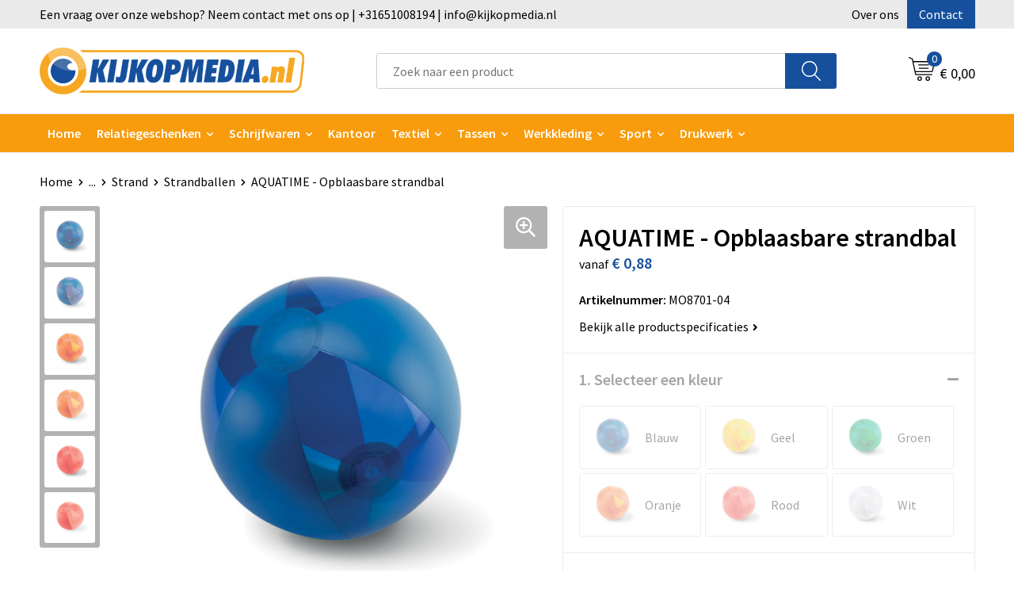

--- FILE ---
content_type: text/html; charset=UTF-8
request_url: https://www.kijkopmedia.nl/aquatime-opblaasbare-strandbal-strandballen-strand-vrije-tijd-en-strand-relatiegeschenken
body_size: 29492
content:
<!DOCTYPE HTML>
<html lang="nl">
<head>
    <meta http-equiv="X-UA-Compatible" content="IE=Edge"/>
    <script type="text/javascript" nonce="pCwGLtwYaXbFQ4y7XpFaWxR3Ojw=">
        var baseUrl = '';
        var permalink = 'aquatime-opblaasbare-strandbal-strandballen-strand-vrije-tijd-en-strand-relatiegeschenken';
    </script>
    <meta http-equiv="Content-Type" content="text/html;charset=UTF-8" />
<meta name="robots" content="index, follow" />
<meta name="description" content="Opblaasbare strandbal met transparante vlakken. Opgeblazen: Ø24cm" />
<meta property="og:type" content="product" />
<meta property="og:title" content="AQUATIME - Opblaasbare strandbal" />
<meta property="og:description" content="Opblaasbare strandbal met transparante vlakken. Opgeblazen: Ø24cm" />
<meta property="og:image" content="https://fef5c1f60bff157bfd51-1d2043887f30fc26a838f63fac86383c.ssl.cf1.rackcdn.com/784d5627b0692de9b9826874dcde7258cc8b8243_600_600_fill.jpg" />
<meta property="og:url" content="https://www.kijkopmedia.nl/aquatime-opblaasbare-strandbal-strandballen-strand-vrije-tijd-en-strand-relatiegeschenken" />
<meta name="viewport" content="width=device-width, initial-scale=1" />
<link rel="shortcut icon" type="image/x-icon" href="https://f9a814fc513ca21cf692-7b12e7098ece63cdd0a286fbcb4f3ce8.ssl.cf1.rackcdn.com/faviconFile-1489753115.png" />
<link rel="canonical" href="https://www.kijkopmedia.nl/aquatime-opblaasbare-strandbal-strandballen-strand-vrije-tijd-en-strand-relatiegeschenken" />
<link rel="stylesheet" type="text/css" href="/assets/15ae7fc8/css/style.css" />
<link rel="stylesheet" type="text/css" href="/uploads/css/installation.css" />
<link rel="stylesheet" type="text/css" href="/assets/4b9418a4/pager.css" />
<style type="text/css" media="screen">

        #configuration-placeholder-widget-693 a {
            
            color: #ffffff;
            
        }
        
</style>
<style type="text/css">

</style>
<style type="text/css">

</style>
<script type="text/javascript" nonce="pCwGLtwYaXbFQ4y7XpFaWxR3Ojw=">
// https://github.com/filamentgroup/loadCSS
    !function(e){"use strict"
    var n=function(n,t,o){function i(e){return f.body?e():void setTimeout(function(){i(e)})}var d,r,a,l,f=e.document,s=f.createElement("link"),u=o||"all"
    return t?d=t:(r=(f.body||f.getElementsByTagName("head")[0]).childNodes,d=r[r.length-1]),a=f.styleSheets,s.rel="stylesheet",s.href=n,s.media="only x",i(function(){d.parentNode.insertBefore(s,t?d:d.nextSibling)}),l=function(e){for(var n=s.href,t=a.length;t--;)if(a[t].href===n)return e()
    setTimeout(function(){l(e)})},s.addEventListener&&s.addEventListener("load",function(){this.media=u}),s.onloadcssdefined=l,l(function(){s.media!==u&&(s.media=u)}),s}
    "undefined"!=typeof exports?exports.loadCSS=n:e.loadCSS=n}("undefined"!=typeof global?global:this)
loadCSS("/assets/59283338/jquery-ui-1.8.21.custom.css");
loadCSS("/assets/45a91dcd/typeahead.css?v=20161031");
loadCSS("/assets/15ae7fc8/js/vendor/light-gallery/css/lightGallery.css");
window.dataLayer = window.dataLayer || [];
function gtag(){
    dataLayer.push(arguments);
}
gtag('consent', 'default', {"ad_storage":"granted","analytics_storage":"granted","ad_user_data":"granted","ad_personalization":"granted","functionality_storage":"granted","personalization_storage":"granted","security_storage":"granted"});

(function(w,d,s,l,i){w[l]=w[l]||[];w[l].push({'gtm.start':
new Date().getTime(),event:'gtm.js'});var f=d.getElementsByTagName(s)[0],
j=d.createElement(s),dl=l!='dataLayer'?'&l='+l:'';j.async=true;j.src=
'https://www.googletagmanager.com/gtm.js?id='+i+dl;f.parentNode.insertBefore(j,f);
})(window,document,'script','dataLayer','GTM-MJ2FJ8QL');

document.addEventListener('cookiesEnabled', function() {
    gtag('consent', 'update', {
        'ad_storage': 'granted',
        'analytics_storage': 'granted',
        'ad_user_data': 'granted',
        'ad_personalization': 'granted',
        'functionality_storage': 'granted',
        'personalization_storage': 'granted',
        'security_storage': 'granted'
    });
});
</script>
<title>AQUATIME - Opblaasbare strandbal - Kijkopmedia</title>
    <script src="https://kit.fontawesome.com/1a0abc1a17.js" crossorigin="anonymous"></script>
<link rel="preconnect" href="https://fonts.gstatic.com">
<link href="https://fonts.googleapis.com/css2?family=Source+Sans+Pro:ital,wght@0,300;0,400;0,600;0,700;1,300;1,400;1,600;1,700&display=swap" rel="stylesheet">

<!-- Smartsupp Live Chat script -->
<script type="text/javascript">
var _smartsupp = _smartsupp || {};
_smartsupp.key = '81eb8afac879a53d9875dc823b08dd7beb70f9b7';
window.smartsupp||(function(d) {
var s,c,o=smartsupp=function(){ o._.push(arguments)};o._=[];
s=d.getElementsByTagName('script')[0];c=d.createElement('script');
c.type='text/javascript';c.charset='utf-8';c.async=true;
c.src='https://www.smartsuppchat.com/loader.js?';s.parentNode.insertBefore(c,s);
})(document);
</script></head>
<body lang="nl"><!-- Google Tag Manager (noscript) -->
<noscript><iframe src="https://www.googletagmanager.com/ns.html?id=GTM-MJ2FJ8QL"
height="0" width="0" style="display:none;visibility:hidden"></iframe></noscript>
<!-- End Google Tag Manager (noscript) -->

<div id="container" class="logged-out productSet productSet-345839 category-318601 rootCategory-257895">
    <header>
    <div id="placeholder-header-top-wrapper">
        <div class="row collapse">
            <div id="placeholder-header-top"><div id="configuration-placeholder-widget-687" data-loadbyajax="0" data-reloadbyajax="0" data-widgetid="19" class="widget widget-19 widget-duplicaat no-padding no-padding twelveColumnWidth" style=""><div id="configuration-placeholder-widget-811" data-loadbyajax="0" data-reloadbyajax="0" data-widgetid="7" class="widget widget-7 widget-menu top-menu twelveColumnWidth tabletTwelveColumnWidth mobileTwelveColumnWidth horizontal-margin show-for-large-up" style=""><ul class="custom no-images" id="yw2">
<li class="custom-item item-0 staticPage resource-436004" data-cachedresource="menu-436004" data-menutype="staticPage"><a target="_self" href="https://www.kijkopmedia.nl/contact-436114">Een vraag over onze webshop? Neem contact met ons op | +31651008194 | info@kijkopmedia.nl</a></li>
<li class="custom-item item-1 staticPage resource-436005" data-cachedresource="menu-436005" data-menutype="staticPage"><a target="_self" href="https://www.kijkopmedia.nl/over-ons">Over ons</a></li>
<li class="custom-item item-2 staticPage resource-436006" data-cachedresource="menu-436006" data-menutype="staticPage"><a target="_self" href="https://www.kijkopmedia.nl/contact-436114">Contact</a></li>
</ul></div><!-- Time: 0.00048017501831055 --><div class="clear"></div></div><!-- Time: 0.00090980529785156 --><div class="clear"></div></div>        </div>
    </div>

    <div id="placeholder-header-wrapper">
        <div class="row collapse">
            <div id="placeholder-header"><div id="configuration-placeholder-widget-688" data-loadbyajax="0" data-reloadbyajax="0" data-widgetid="19" class="widget widget-19 widget-duplicaat no-padding no-padding twelveColumnWidth" style=""><div id="configuration-placeholder-widget-644" data-loadbyajax="0" data-reloadbyajax="0" data-widgetid="12" class="widget widget-12 widget-afbeelding logo my-lg-3 mt-md-2 mt-sm-2 threeColumnWidth tabletSixColumnWidth mobileTwelveColumnWidth horizontal-margin" style=""><a href="/"><img style="" class="default-image" data-defaultimage="/uploads/editor/1665130932_Logo.png" src="/uploads/editor/1665130932_Logo.png" alt="Logo" /></a></div><!-- Time: 0.00020408630371094 --><div id="configuration-placeholder-widget-806" data-loadbyajax="0" data-reloadbyajax="0" data-widgetid="9" class="widget widget-9 widget-filter searchbar my-lg-3 my-md-2 my-sm-2 sixColumnWidth mobileTwelveColumnWidth horizontal-margin" style=""><form id="filter-form-static-176897729422588" onsubmit="return false;" action="https://www.kijkopmedia.nl/site/searchCategory" method="GET"><script type="text/javascript" nonce="pCwGLtwYaXbFQ4y7XpFaWxR3Ojw=">
    var categoriesLanguage = 'nl';
    var categoriesUrl = '/categories.json';
</script>
<input autocomplete="off" placeholder="Zoek naar een product" type="text"
       value="" name="FilterForm[name]" id="typeahead"/>
<a href="javascript:void(0);" class="search-submit-link" onclick="$(this).closest('form').find('input[type=text]').trigger('submit');">
    <span style="display:none;"></span>
</a></form></div><!-- Time: 0.0040068626403809 --><div id="configuration-placeholder-widget-810" data-loadbyajax="0" data-reloadbyajax="0" data-widgetid="8" class="widget widget-8 widget-winkelwagen offer my-lg-3 mt-md-2 mt-sm-2 horizontal-margin" style=""><div class="cartDialog" id="shopping-cart-dialog-810">
<p class="row">Het product is aan de winkelmand toegevoegd</p></div><div class="shoppingCart item-0">
    <a>
    <div class="cart-icon">
        <svg id="Layer_1" data-name="Layer 1" xmlns="http://www.w3.org/2000/svg" viewBox="0 0 23.7383 32.5586">
            <defs><style>.cls-1 {fill: none;}</style></defs>
            <rect class="cls-1" x="15.5752" y="11.6841" width="4.2832" height="9.1899" />
            <rect class="cls-1" x="9.4658" y="11.6841" width="4.8594" height="9.1899" />
            <rect class="cls-1" x="3.7969" y="11.6841" width="4.4189" height="9.1899" />
            <path class="cls-1" d="M1.5,31.0234l20.7031.0352.0352-29.5239L1.5,1.5ZM14.7988,25.1H3.1724a.625.625,0,1,1,0-1.25H14.7988a.625.625,0,0,1,0,1.25Zm3.6817,1.24a.625.625,0,0,1,0,1.25H3.2549a.625.625,0,1,1,0-1.25Zm1.6465,3.5235H3.2549a.625.625,0,0,1,0-1.25H20.127a.625.625,0,0,1,0,1.25ZM14.95,2.873h5.5625a.625.625,0,0,1,0,1.25H14.95a.625.625,0,0,1,0-1.25Zm0,2.1763h5.5625a.625.625,0,0,1,0,1.25H14.95a.625.625,0,0,1,0-1.25Zm0,2.5815h5.5625a.625.625,0,0,1,0,1.25H14.95a.625.625,0,0,1,0-1.25ZM3.1724,2.873h5.563a.625.625,0,0,1,0,1.25H3.1724a.625.625,0,0,1,0-1.25Zm0,2.1763h5.563a.625.625,0,0,1,0,1.25H3.1724a.625.625,0,0,1,0-1.25Zm0,2.5815h5.563a.625.625,0,1,1,0,1.25H3.1724a.625.625,0,0,1,0-1.25Zm-.6255,3.4283a.625.625,0,0,1,.625-.625H20.4834a.6253.6253,0,0,1,.625.625v10.44a.6256.6256,0,0,1-.625.625H3.1719a.6253.6253,0,0,1-.625-.625Z" transform="translate(0 0)" />
            <path d="M22.2031,0H1.3584A1.3625,1.3625,0,0,0,0,1.3584v29.665a1.5366,1.5366,0,0,0,1.5347,1.5352H22.2031a1.5367,1.5367,0,0,0,1.5352-1.5352V1.5347A1.5366,1.5366,0,0,0,22.2031,0Zm0,31.0586L1.5,31.0234V1.5l20.7383.0347Z" transform="translate(0 0)" />
            <path d="M3.1719,22.124H20.4834a.6256.6256,0,0,0,.625-.625v-10.44a.6253.6253,0,0,0-.625-.625H3.1719a.625.625,0,0,0-.625.625v10.44A.6253.6253,0,0,0,3.1719,22.124Zm6.2939-1.25v-9.19h4.8594v9.19Zm10.3926,0H15.5752v-9.19h4.2832Zm-16.0615-9.19H8.2158v9.19H3.7969Z" transform="translate(0 0)" />
            <path d="M14.7988,23.85H3.1724a.625.625,0,1,0,0,1.25H14.7988a.625.625,0,0,0,0-1.25Z" transform="translate(0 0)" />
            <path d="M2.63,26.9648a.6252.6252,0,0,0,.625.625H18.4805a.625.625,0,0,0,0-1.25H3.2549A.6253.6253,0,0,0,2.63,26.9648Z" transform="translate(0 0)" />
            <path d="M20.127,28.6133H3.2549a.625.625,0,0,0,0,1.25H20.127a.625.625,0,0,0,0-1.25Z" transform="translate(0 0)" />
            <path d="M3.1724,4.123h5.563a.625.625,0,0,0,0-1.25H3.1724a.625.625,0,0,0,0,1.25Z" transform="translate(0 0)" />
            <path d="M14.95,4.123h5.5625a.625.625,0,0,0,0-1.25H14.95a.625.625,0,0,0,0,1.25Z" transform="translate(0 0)" />
            <path d="M14.95,6.2993h5.5625a.625.625,0,0,0,0-1.25H14.95a.625.625,0,0,0,0,1.25Z" transform="translate(0 0)" />
            <path d="M14.95,8.8808h5.5625a.625.625,0,0,0,0-1.25H14.95a.625.625,0,0,0,0,1.25Z" transform="translate(0 0)" />
            <path d="M3.1724,6.2993h5.563a.625.625,0,0,0,0-1.25H3.1724a.625.625,0,0,0,0,1.25Z" transform="translate(0 0)" />
            <path d="M3.1724,8.8808h5.563a.625.625,0,1,0,0-1.25H3.1724a.625.625,0,0,0,0,1.25Z" transform="translate(0 0)" />
        </svg>
        <span class="item-count">0</span>
    </div>
    <span>Op aanvraag</span>
    </a>
    <div class="shopping-cart-detail">
        <div class="shopping-cart" id="shopping-cart-810-1768977294">
<div class="">
<span class="empty">De offertemand is leeg!</span></div><div class="keys" style="display:none" title="/aquatime-opblaasbare-strandbal-strandballen-strand-vrije-tijd-en-strand-relatiegeschenken"></div>
</div>
<div class="cartfooter">
    <a class="button" href="/offerRequest">Naar offertemand</a>
</div>

    </div>
</div>
</div><!-- Time: 0.0043318271636963 --><div id="configuration-placeholder-widget-809" data-loadbyajax="0" data-reloadbyajax="0" data-widgetid="8" class="widget widget-8 widget-winkelwagen cart my-lg-3 mt-md-2 mt-sm-2 oneColumnWidth horizontal-margin" style=""><div class="cartDialog" id="shopping-cart-dialog-809">
<p class="row">Het product is aan de winkelmand toegevoegd</p></div><div class="cart shoppingCart item-0">
    <a>
    <div class="cart-icon">
        <svg id="Layer_1" data-name="Layer 1" xmlns="http://www.w3.org/2000/svg" viewBox="0 0 37.9289 35.0701">
            <defs><style>.cls-1 {fill: none;}</style></defs>
            <path class="cls-1" d="M15.95,30.01a1.78,1.78,0,1,0,1.78,1.78A1.7826,1.7826,0,0,0,15.95,30.01Z" transform="translate(0.0001 -0.0002)" />
            <path class="cls-1" d="M27.74,30.01A1.78,1.78,0,1,0,29.52,31.79,1.7825,1.7825,0,0,0,27.74,30.01Z" transform="translate(0.0001 -0.0002)" />
            <path class="cls-1" d="M35.8994,7.48H7.1218L9.9492,20.79h23.375a.5245.5245,0,0,0,.5137-.41L36.416,8.1255a.5153.5153,0,0,0,.0127-.1143.53.53,0,0,0-.5293-.5312ZM28.28,17.26H15.39a.75.75,0,1,1,0-1.5H28.28a.75.75,0,1,1,0,1.5Zm.71-4.87H14.6a.75.75,0,0,1,0-1.5H28.99a.75.75,0,0,1,0,1.5Z" transform="translate(0.0001 -0.0002)" />
            <path d="M37.3359,6.5757A2.0178,2.0178,0,0,0,35.9,5.98H6.8032l-.73-3.4366a.75.75,0,0,0-.44-.5336L1.0435.06A.75.75,0,1,0,.4565,1.44L4.688,3.2378l3.8844,18.29L8.57,21.54a.7394.7394,0,0,0,.071.31l.8953,4.2157a.7508.7508,0,0,0,.7339.5947H33.65a.75.75,0,0,0,0-1.5H10.8774l-.61-2.87h23.06a2.0331,2.0331,0,0,0,1.9766-1.5957l2.5791-12.26a2.0313,2.0313,0,0,0-.5479-1.8589Zm-.92,1.55L33.8379,20.38a.5245.5245,0,0,1-.5137.41H9.9492L7.1218,7.48H35.8994a.53.53,0,0,1,.5293.5312A.5153.5153,0,0,1,36.416,8.1255Z" transform="translate(0.0001 -0.0002)" />
            <path d="M28.99,10.89H14.6a.75.75,0,0,0,0,1.5H28.99a.75.75,0,0,0,0-1.5Z" transform="translate(0.0001 -0.0002)" />
            <path d="M28.28,15.76H15.39a.75.75,0,1,0,0,1.5H28.28a.75.75,0,1,0,0-1.5Z" transform="translate(0.0001 -0.0002)" />
            <path d="M15.95,28.51a3.28,3.28,0,1,0,3.28,3.28A3.2841,3.2841,0,0,0,15.95,28.51Zm0,5.0605a1.78,1.78,0,1,1,1.78-1.78A1.7826,1.7826,0,0,1,15.95,33.57Z" transform="translate(0.0001 -0.0002)" />
            <path d="M27.74,28.51A3.28,3.28,0,1,0,31.02,31.79,3.2841,3.2841,0,0,0,27.74,28.51Zm0,5.0605A1.78,1.78,0,1,1,29.52,31.79,1.7825,1.7825,0,0,1,27.74,33.57Z" transform="translate(0.0001 -0.0002)" />
        </svg>
        <span class="item-count">0</span>
    </div>
    <span>€ 0,00</span>
    </a>
    <div class="shopping-cart-detail">
        <div class="shopping-cart" id="shopping-cart-809-1768977294">
<div class="">
<span class="empty">De winkelwagen is leeg!</span></div><div class="keys" style="display:none" title="/aquatime-opblaasbare-strandbal-strandballen-strand-vrije-tijd-en-strand-relatiegeschenken"></div>
</div>
<div class="cartfooter">
    <div class="carttotal">
        <strong>Subtotaal:</strong>
         <span class="subtotal">€ 0,00</span>
    </div>
    <a class="button" href="/checkout">Naar winkelwagen</a>
</div>

    </div>
</div></div><!-- Time: 0.002875804901123 --><div id="configuration-placeholder-widget-812" data-loadbyajax="0" data-reloadbyajax="0" data-widgetid="7" class="widget widget-7 widget-menu no-padding no-padding hide-for-large-up" style=""><div class="mobile-menu">

    <nav class="nav-bar">
        <section class="menu-toggle">
            <a><img class="open" src="https://57e5f77c3915c5107909-3850d28ea2ad19caadcd47824dc23575.ssl.cf1.rackcdn.com/1598451392_menubar.png" alt="Streepjes" /></a>
            <a><img class="close" src="https://57e5f77c3915c5107909-3850d28ea2ad19caadcd47824dc23575.ssl.cf1.rackcdn.com/1598451414_crossbar.png" alt="Kruisje" /></a>
        </section>

        <section class="logo">
            <span>KijkOpMedia</span>
        </section>

        <section class="small-menu">
            <a href='tel:070 445 02 13'><i class="fas fa-phone-alt"></i></a>
            <a href='mailto:kees@kijkopmedia.nl'><i class="fas fa-envelope"></i></a>
        </section>
    </nav>

    <aside class="nav-bar-menu">
        <ul class="custom no-images" id="yw3">
<li class="custom-item item-0 url resource-436009" data-cachedresource="menu-436009" data-menutype="url"><a target="_self" href="/">Home</a></li>
<li data-permalink="relatiegeschenken" data-isoutlet="" data-cachedresource="menu-436010" class="custom-item item-1 category resource-436010 children" title="Relatiegeschenken" data-menutype="category"><a href="https://www.kijkopmedia.nl/relatiegeschenken">Relatiegeschenken</a>
<ul>
<li data-permalink="aanstekers-relatiegeschenken" data-isoutlet="" data-cachedresource="category-258377" class="item-0 resource-258377 category-item" title="Aanstekers"><a href="https://www.kijkopmedia.nl/aanstekers-relatiegeschenken">Aanstekers</a></li>
<li data-permalink="anti-stress-relatiegeschenken" data-isoutlet="" data-cachedresource="category-259101" class="item-1 resource-259101 category-item" title="Anti-stress"><a href="https://www.kijkopmedia.nl/anti-stress-relatiegeschenken">Anti-stress</a></li>
<li data-permalink="bidons-en-sportflessen-relatiegeschenken" data-isoutlet="" data-cachedresource="category-261768" class="item-2 resource-261768 category-item" title="Bidons en Sportflessen"><a href="https://www.kijkopmedia.nl/bidons-en-sportflessen-relatiegeschenken">Bidons en Sportflessen</a></li>
<li data-permalink="elektronica-gadgets-en-usb-relatiegeschenken" data-isoutlet="" data-cachedresource="category-259010" class="item-3 resource-259010 category-item" title="Elektronica, Gadgets en USB"><a href="https://www.kijkopmedia.nl/elektronica-gadgets-en-usb-relatiegeschenken">Elektronica, Gadgets en USB</a></li>
<li data-permalink="feestartikelen-relatiegeschenken" data-isoutlet="" data-cachedresource="category-259364" class="item-4 resource-259364 category-item" title="Feestartikelen"><a href="https://www.kijkopmedia.nl/feestartikelen-relatiegeschenken">Feestartikelen</a></li>
<li data-permalink="huis-tuin-en-keuken-relatiegeschenken" data-isoutlet="" data-cachedresource="category-258741" class="item-5 resource-258741 category-item" title="Huis, Tuin en Keuken"><a href="https://www.kijkopmedia.nl/huis-tuin-en-keuken-relatiegeschenken">Huis, Tuin en Keuken</a></li>
<li data-permalink="kantoor-en-zakelijk-relatiegeschenken" data-isoutlet="" data-cachedresource="category-258260" class="item-6 resource-258260 category-item" title="Kantoor en Zakelijk"><a href="https://www.kijkopmedia.nl/kantoor-en-zakelijk-relatiegeschenken">Kantoor en Zakelijk</a></li>
<li data-permalink="kerst-relatiegeschenken" data-isoutlet="" data-cachedresource="category-259503" class="item-7 resource-259503 category-item" title="Kerst"><a href="https://www.kijkopmedia.nl/kerst-relatiegeschenken">Kerst</a></li>
<li data-permalink="kinderen-peuters-en-babys-relatiegeschenken" data-isoutlet="" data-cachedresource="category-259054" class="item-8 resource-259054 category-item" title="Kinderen, Peuters en Baby&#039;s"><a href="https://www.kijkopmedia.nl/kinderen-peuters-en-babys-relatiegeschenken">Kinderen, Peuters en Baby's</a></li>
<li data-permalink="klokken-horloges-en-weerstations-relatiegeschenken" data-isoutlet="" data-cachedresource="category-263990" class="item-9 resource-263990 category-item" title="Klokken, horloges en weerstations"><a href="https://www.kijkopmedia.nl/klokken-horloges-en-weerstations-relatiegeschenken">Klokken, horloges en weerstations</a></li>
<li data-permalink="lampen-en-gereedschap-relatiegeschenken" data-isoutlet="" data-cachedresource="category-261698" class="item-10 resource-261698 category-item" title="Lampen en Gereedschap"><a href="https://www.kijkopmedia.nl/lampen-en-gereedschap-relatiegeschenken">Lampen en Gereedschap</a></li>
<li data-permalink="levensmiddelen-relatiegeschenken" data-isoutlet="" data-cachedresource="category-259511" class="item-11 resource-259511 category-item" title="Levensmiddelen"><a href="https://www.kijkopmedia.nl/levensmiddelen-relatiegeschenken">Levensmiddelen</a></li>
<li data-permalink="paraplus-relatiegeschenken" data-isoutlet="" data-cachedresource="category-259787" class="item-12 resource-259787 category-item" title="Paraplu&#039;s"><a href="https://www.kijkopmedia.nl/paraplus-relatiegeschenken">Paraplu's</a></li>
<li data-permalink="persoonlijke-verzorging-relatiegeschenken" data-isoutlet="" data-cachedresource="category-259015" class="item-13 resource-259015 category-item" title="Persoonlijke verzorging"><a href="https://www.kijkopmedia.nl/persoonlijke-verzorging-relatiegeschenken">Persoonlijke verzorging</a></li>
<li data-permalink="reisbenodigdheden-relatiegeschenken" data-isoutlet="" data-cachedresource="category-260795" class="item-14 resource-260795 category-item" title="Reisbenodigdheden"><a href="https://www.kijkopmedia.nl/reisbenodigdheden-relatiegeschenken">Reisbenodigdheden</a></li>
<li data-permalink="schrijfwaren-relatiegeschenken" data-isoutlet="" data-cachedresource="category-257896" class="item-15 resource-257896 category-item" title="Schrijfwaren"><a href="https://www.kijkopmedia.nl/schrijfwaren-relatiegeschenken">Schrijfwaren</a></li>
<li data-permalink="sinterklaas-relatiegeschenken" data-isoutlet="" data-cachedresource="category-349206" class="item-16 resource-349206 category-item" title="Sinterklaas"><a href="https://www.kijkopmedia.nl/sinterklaas-relatiegeschenken">Sinterklaas</a></li>
<li data-permalink="sleutelhangers-en-lanyards-relatiegeschenken" data-isoutlet="" data-cachedresource="category-258709" class="item-17 resource-258709 category-item" title="Sleutelhangers en Lanyards"><a href="https://www.kijkopmedia.nl/sleutelhangers-en-lanyards-relatiegeschenken">Sleutelhangers en Lanyards</a></li>
<li data-permalink="snoepgoed-relatiegeschenken" data-isoutlet="" data-cachedresource="category-258497" class="item-18 resource-258497 category-item" title="Snoepgoed"><a href="https://www.kijkopmedia.nl/snoepgoed-relatiegeschenken">Snoepgoed</a></li>
<li data-permalink="spellen-voor-binnen-en-buiten-relatiegeschenken" data-isoutlet="" data-cachedresource="category-258681" class="item-19 resource-258681 category-item" title="Spellen voor binnen en buiten"><a href="https://www.kijkopmedia.nl/spellen-voor-binnen-en-buiten-relatiegeschenken">Spellen voor binnen en buiten</a></li>
<li data-permalink="sport-relatiegeschenken" data-isoutlet="" data-cachedresource="category-313374" class="item-20 resource-313374 category-item" title="Sport"><a href="https://www.kijkopmedia.nl/sport-relatiegeschenken">Sport</a></li>
<li data-permalink="veiligheid-auto-en-fiets-relatiegeschenken" data-isoutlet="" data-cachedresource="category-258372" class="item-21 resource-258372 category-item" title="Veiligheid, Auto en Fiets"><a href="https://www.kijkopmedia.nl/veiligheid-auto-en-fiets-relatiegeschenken">Veiligheid, Auto en Fiets</a></li>
<li data-permalink="vrije-tijd-en-strand-relatiegeschenken" data-isoutlet="" data-cachedresource="category-258837" class="item-22 resource-258837 category-item" title="Vrije tijd en Strand"><a href="https://www.kijkopmedia.nl/vrije-tijd-en-strand-relatiegeschenken">Vrije tijd en Strand</a></li>
</ul>
</li>
<li data-permalink="schrijfwaren-relatiegeschenken" data-isoutlet="" data-cachedresource="menu-437478" class="custom-item item-2 category resource-437478 children" title="Schrijfwaren" data-menutype="category"><a href="https://www.kijkopmedia.nl/schrijfwaren-relatiegeschenken">Schrijfwaren</a>
<ul>
<li data-permalink="accessoires-voor-pennen-schrijfwaren-relatiegeschenken" data-isoutlet="" data-cachedresource="category-469991" class="item-0 resource-469991 category-item" title="Accessoires voor pennen"><a href="https://www.kijkopmedia.nl/accessoires-voor-pennen-schrijfwaren-relatiegeschenken">Accessoires voor pennen</a></li>
<li data-permalink="vulpennen-schrijfwaren-relatiegeschenken" data-isoutlet="" data-cachedresource="category-321462" class="item-1 resource-321462 category-item" title="Vulpennen"><a href="https://www.kijkopmedia.nl/vulpennen-schrijfwaren-relatiegeschenken">Vulpennen</a></li>
<li data-permalink="luxe-pennen-schrijfwaren-relatiegeschenken" data-isoutlet="" data-cachedresource="category-320407" class="item-2 resource-320407 category-item" title="Luxe pennen"><a href="https://www.kijkopmedia.nl/luxe-pennen-schrijfwaren-relatiegeschenken">Luxe pennen</a></li>
<li data-permalink="houten-pennen-schrijfwaren-relatiegeschenken" data-isoutlet="" data-cachedresource="category-320307" class="item-3 resource-320307 category-item" title="Houten pennen"><a href="https://www.kijkopmedia.nl/houten-pennen-schrijfwaren-relatiegeschenken">Houten pennen</a></li>
<li data-permalink="markeerstiften-schrijfwaren-relatiegeschenken" data-isoutlet="" data-cachedresource="category-260982" class="item-4 resource-260982 category-item" title="Markeerstiften"><a href="https://www.kijkopmedia.nl/markeerstiften-schrijfwaren-relatiegeschenken">Markeerstiften</a></li>
<li data-permalink="pennen-in-unieke-vormen-schrijfwaren-relatiegeschenken" data-isoutlet="" data-cachedresource="category-260909" class="item-5 resource-260909 category-item" title="Pennen in unieke vormen"><a href="https://www.kijkopmedia.nl/pennen-in-unieke-vormen-schrijfwaren-relatiegeschenken">Pennen in unieke vormen</a></li>
<li data-permalink="kinderschrijfwaren-schrijfwaren-relatiegeschenken" data-isoutlet="" data-cachedresource="category-260502" class="item-6 resource-260502 category-item" title="Kinderschrijfwaren"><a href="https://www.kijkopmedia.nl/kinderschrijfwaren-schrijfwaren-relatiegeschenken">Kinderschrijfwaren</a></li>
<li data-permalink="potloden-schrijfwaren-relatiegeschenken" data-isoutlet="" data-cachedresource="category-258265" class="item-7 resource-258265 category-item" title="Potloden"><a href="https://www.kijkopmedia.nl/potloden-schrijfwaren-relatiegeschenken">Potloden</a></li>
<li data-permalink="pennensets-schrijfwaren-relatiegeschenken" data-isoutlet="" data-cachedresource="category-258041" class="item-8 resource-258041 category-item" title="Pennensets"><a href="https://www.kijkopmedia.nl/pennensets-schrijfwaren-relatiegeschenken">Pennensets</a></li>
<li data-permalink="multifunctionele-pennen-schrijfwaren-relatiegeschenken" data-isoutlet="" data-cachedresource="category-258033" class="item-9 resource-258033 category-item" title="Multifunctionele pennen"><a href="https://www.kijkopmedia.nl/multifunctionele-pennen-schrijfwaren-relatiegeschenken">Multifunctionele pennen</a></li>
<li data-permalink="touchpennen-schrijfwaren-relatiegeschenken" data-isoutlet="" data-cachedresource="category-257943" class="item-10 resource-257943 category-item" title="Touchpennen"><a href="https://www.kijkopmedia.nl/touchpennen-schrijfwaren-relatiegeschenken">Touchpennen</a></li>
<li data-permalink="balpennen-schrijfwaren-relatiegeschenken" data-isoutlet="" data-cachedresource="category-257897" class="item-11 resource-257897 category-item" title="Balpennen"><a href="https://www.kijkopmedia.nl/balpennen-schrijfwaren-relatiegeschenken">Balpennen</a></li>
</ul>
</li>
<li class="custom-item item-3 category resource-437479" data-cachedresource="menu-437479" data-menutype="category"><a target="_self" href="https://www.kijkopmedia.nl/kantoor-en-zakelijk-relatiegeschenken">Kantoor</a></li>
<li data-permalink="textiel" data-isoutlet="" data-cachedresource="menu-436014" class="custom-item item-4 category resource-436014 children" title="Textiel" data-menutype="category"><a href="https://www.kijkopmedia.nl/textiel">Textiel</a>
<ul>
<li data-permalink="badtextiel-en-douche-textiel" data-isoutlet="" data-cachedresource="category-264048" class="item-0 resource-264048 category-item" title="Badtextiel en Douche"><a href="https://www.kijkopmedia.nl/badtextiel-en-douche-textiel">Badtextiel en Douche</a></li>
<li data-permalink="bodywarmers-textiel" data-isoutlet="" data-cachedresource="category-285101" class="item-1 resource-285101 category-item" title="Bodywarmers"><a href="https://www.kijkopmedia.nl/bodywarmers-textiel">Bodywarmers</a></li>
<li data-permalink="broeken-en-rokken-textiel" data-isoutlet="" data-cachedresource="category-268705" class="item-2 resource-268705 category-item" title="Broeken en Rokken"><a href="https://www.kijkopmedia.nl/broeken-en-rokken-textiel">Broeken en Rokken</a></li>
<li data-permalink="caps-hoeden-en-mutsen-textiel" data-isoutlet="" data-cachedresource="category-259816" class="item-3 resource-259816 category-item" title="Caps, Hoeden en Mutsen"><a href="https://www.kijkopmedia.nl/caps-hoeden-en-mutsen-textiel">Caps, Hoeden en Mutsen</a></li>
<li data-permalink="dekens-fleecedekens-en-kussens-textiel" data-isoutlet="" data-cachedresource="category-265053" class="item-4 resource-265053 category-item" title="Dekens, Fleecedekens en Kussens"><a href="https://www.kijkopmedia.nl/dekens-fleecedekens-en-kussens-textiel">Dekens, Fleecedekens en Kussens</a></li>
<li data-permalink="gilets-textiel" data-isoutlet="" data-cachedresource="category-294184" class="item-5 resource-294184 category-item" title="Gilets"><a href="https://www.kijkopmedia.nl/gilets-textiel">Gilets</a></li>
<li data-permalink="handschoenen-en-sjaals-textiel" data-isoutlet="" data-cachedresource="category-266885" class="item-6 resource-266885 category-item" title="Handschoenen en Sjaals"><a href="https://www.kijkopmedia.nl/handschoenen-en-sjaals-textiel">Handschoenen en Sjaals</a></li>
<li data-permalink="jassen-textiel" data-isoutlet="" data-cachedresource="category-266688" class="item-7 resource-266688 category-item" title="Jassen"><a href="https://www.kijkopmedia.nl/jassen-textiel">Jassen</a></li>
<li data-permalink="kledingaccessoires-textiel" data-isoutlet="" data-cachedresource="category-258853" class="item-8 resource-258853 category-item" title="Kledingaccessoires"><a href="https://www.kijkopmedia.nl/kledingaccessoires-textiel">Kledingaccessoires</a></li>
<li data-permalink="ondergoed-sokken-en-nachtkleding-textiel" data-isoutlet="" data-cachedresource="category-303191" class="item-9 resource-303191 category-item" title="Ondergoed, Sokken en Nachtkleding"><a href="https://www.kijkopmedia.nl/ondergoed-sokken-en-nachtkleding-textiel">Ondergoed, Sokken en Nachtkleding</a></li>
<li data-permalink="overhemden-textiel" data-isoutlet="" data-cachedresource="category-293966" class="item-10 resource-293966 category-item" title="Overhemden"><a href="https://www.kijkopmedia.nl/overhemden-textiel">Overhemden</a></li>
<li data-permalink="peuters-en-babys-textiel" data-isoutlet="" data-cachedresource="category-265383" class="item-11 resource-265383 category-item" title="Peuters en Baby&#039;s"><a href="https://www.kijkopmedia.nl/peuters-en-babys-textiel">Peuters en Baby's</a></li>
<li data-permalink="polos-textiel" data-isoutlet="" data-cachedresource="category-260328" class="item-12 resource-260328 category-item" title="Polo&#039;s"><a href="https://www.kijkopmedia.nl/polos-textiel">Polo's</a></li>
<li data-permalink="regenkleding-textiel" data-isoutlet="" data-cachedresource="category-261715" class="item-13 resource-261715 category-item" title="Regenkleding"><a href="https://www.kijkopmedia.nl/regenkleding-textiel">Regenkleding</a></li>
<li data-permalink="schoenen-textiel" data-isoutlet="" data-cachedresource="category-300941" class="item-14 resource-300941 category-item" title="Schoenen"><a href="https://www.kijkopmedia.nl/schoenen-textiel">Schoenen</a></li>
<li data-permalink="sweaters-textiel" data-isoutlet="" data-cachedresource="category-275702" class="item-15 resource-275702 category-item" title="Sweaters"><a href="https://www.kijkopmedia.nl/sweaters-textiel">Sweaters</a></li>
<li data-permalink="t-shirts-textiel" data-isoutlet="" data-cachedresource="category-265393" class="item-16 resource-265393 category-item" title="T-Shirts"><a href="https://www.kijkopmedia.nl/t-shirts-textiel">T-Shirts</a></li>
<li data-permalink="vesten-textiel" data-isoutlet="" data-cachedresource="category-269692" class="item-17 resource-269692 category-item" title="Vesten"><a href="https://www.kijkopmedia.nl/vesten-textiel">Vesten</a></li>
</ul>
</li>
<li data-permalink="tassen" data-isoutlet="" data-cachedresource="menu-436011" class="custom-item item-5 category resource-436011 children" title="Tassen" data-menutype="category"><a href="https://www.kijkopmedia.nl/tassen">Tassen</a>
<ul>
<li data-permalink="clutches-tassen" data-isoutlet="" data-cachedresource="category-489420" class="item-0 resource-489420 category-item" title="Clutches"><a href="https://www.kijkopmedia.nl/clutches-tassen">Clutches</a></li>
<li data-permalink="crossbody-tassen-tassen" data-isoutlet="" data-cachedresource="category-439370" class="item-1 resource-439370 category-item" title="Crossbody tassen"><a href="https://www.kijkopmedia.nl/crossbody-tassen-tassen">Crossbody tassen</a></li>
<li data-permalink="accessoires-voor-tassen-tassen" data-isoutlet="" data-cachedresource="category-259066" class="item-2 resource-259066 category-item" title="Accessoires voor tassen"><a href="https://www.kijkopmedia.nl/accessoires-voor-tassen-tassen">Accessoires voor tassen</a></li>
<li data-permalink="autotassen-tassen" data-isoutlet="" data-cachedresource="category-346483" class="item-3 resource-346483 category-item" title="Autotassen"><a href="https://www.kijkopmedia.nl/autotassen-tassen">Autotassen</a></li>
<li data-permalink="boodschappentassen-tassen" data-isoutlet="" data-cachedresource="category-258299" class="item-4 resource-258299 category-item" title="Boodschappentassen"><a href="https://www.kijkopmedia.nl/boodschappentassen-tassen">Boodschappentassen</a></li>
<li data-permalink="collegetassen-tassen" data-isoutlet="" data-cachedresource="category-293771" class="item-5 resource-293771 category-item" title="Collegetassen"><a href="https://www.kijkopmedia.nl/collegetassen-tassen">Collegetassen</a></li>
<li data-permalink="documententassen-tassen" data-isoutlet="" data-cachedresource="category-259742" class="item-6 resource-259742 category-item" title="Documententassen"><a href="https://www.kijkopmedia.nl/documententassen-tassen">Documententassen</a></li>
<li data-permalink="draagtassen-tassen" data-isoutlet="" data-cachedresource="category-429391" class="item-7 resource-429391 category-item" title="Draagtassen"><a href="https://www.kijkopmedia.nl/draagtassen-tassen">Draagtassen</a></li>
<li data-permalink="duffeltassen-tassen" data-isoutlet="" data-cachedresource="category-352213" class="item-8 resource-352213 category-item" title="Duffeltassen"><a href="https://www.kijkopmedia.nl/duffeltassen-tassen">Duffeltassen</a></li>
<li data-permalink="fietstassen-tassen" data-isoutlet="" data-cachedresource="category-264056" class="item-9 resource-264056 category-item" title="Fietstassen"><a href="https://www.kijkopmedia.nl/fietstassen-tassen">Fietstassen</a></li>
<li data-permalink="heuptassen-tassen" data-isoutlet="" data-cachedresource="category-259730" class="item-10 resource-259730 category-item" title="Heuptassen"><a href="https://www.kijkopmedia.nl/heuptassen-tassen">Heuptassen</a></li>
<li data-permalink="jute-tassen-tassen" data-isoutlet="" data-cachedresource="category-260525" class="item-11 resource-260525 category-item" title="Jute tassen"><a href="https://www.kijkopmedia.nl/jute-tassen-tassen">Jute tassen</a></li>
<li data-permalink="katoenen-draagtassen-tassen" data-isoutlet="" data-cachedresource="category-260506" class="item-12 resource-260506 category-item" title="Katoenen draagtassen"><a href="https://www.kijkopmedia.nl/katoenen-draagtassen-tassen">Katoenen draagtassen</a></li>
<li data-permalink="kledingtassen-tassen" data-isoutlet="" data-cachedresource="category-293570" class="item-13 resource-293570 category-item" title="Kledingtassen"><a href="https://www.kijkopmedia.nl/kledingtassen-tassen">Kledingtassen</a></li>
<li data-permalink="koeltassen-en-koelboxen-tassen" data-isoutlet="" data-cachedresource="category-259697" class="item-14 resource-259697 category-item" title="Koeltassen en Koelboxen"><a href="https://www.kijkopmedia.nl/koeltassen-en-koelboxen-tassen">Koeltassen en Koelboxen</a></li>
<li data-permalink="koffers-en-trolleys-tassen" data-isoutlet="" data-cachedresource="category-259765" class="item-15 resource-259765 category-item" title="Koffers en Trolleys"><a href="https://www.kijkopmedia.nl/koffers-en-trolleys-tassen">Koffers en Trolleys</a></li>
<li data-permalink="laptop-hoezen-en-tassen-tassen" data-isoutlet="" data-cachedresource="category-262351" class="item-16 resource-262351 category-item" title="Laptop hoezen en tassen"><a href="https://www.kijkopmedia.nl/laptop-hoezen-en-tassen-tassen">Laptop hoezen en tassen</a></li>
<li data-permalink="lunchtassen-tassen" data-isoutlet="" data-cachedresource="category-429899" class="item-17 resource-429899 category-item" title="Lunchtassen"><a href="https://www.kijkopmedia.nl/lunchtassen-tassen">Lunchtassen</a></li>
<li data-permalink="matrozentassen-tassen" data-isoutlet="" data-cachedresource="category-262097" class="item-18 resource-262097 category-item" title="Matrozentassen"><a href="https://www.kijkopmedia.nl/matrozentassen-tassen">Matrozentassen</a></li>
<li data-permalink="opbergtassen-tassen" data-isoutlet="" data-cachedresource="category-376501" class="item-19 resource-376501 category-item" title="Opbergtassen"><a href="https://www.kijkopmedia.nl/opbergtassen-tassen">Opbergtassen</a></li>
<li data-permalink="opvouwbare-tassen-tassen" data-isoutlet="" data-cachedresource="category-317063" class="item-20 resource-317063 category-item" title="Opvouwbare tassen"><a href="https://www.kijkopmedia.nl/opvouwbare-tassen-tassen">Opvouwbare tassen</a></li>
<li data-permalink="papieren-tassen-tassen" data-isoutlet="" data-cachedresource="category-259372" class="item-21 resource-259372 category-item" title="Papieren tassen"><a href="https://www.kijkopmedia.nl/papieren-tassen-tassen">Papieren tassen</a></li>
<li data-permalink="promotietassen-tassen" data-isoutlet="" data-cachedresource="category-330895" class="item-22 resource-330895 category-item" title="Promotietassen"><a href="https://www.kijkopmedia.nl/promotietassen-tassen">Promotietassen</a></li>
<li data-permalink="reistassen-tassen" data-isoutlet="" data-cachedresource="category-264891" class="item-23 resource-264891 category-item" title="Reistassen"><a href="https://www.kijkopmedia.nl/reistassen-tassen">Reistassen</a></li>
<li data-permalink="reistassensets-tassen" data-isoutlet="" data-cachedresource="category-379470" class="item-24 resource-379470 category-item" title="Reistassensets"><a href="https://www.kijkopmedia.nl/reistassensets-tassen">Reistassensets</a></li>
<li data-permalink="rugzakken-tassen" data-isoutlet="" data-cachedresource="category-258339" class="item-25 resource-258339 category-item" title="Rugzakken"><a href="https://www.kijkopmedia.nl/rugzakken-tassen">Rugzakken</a></li>
<li data-permalink="schoenentassen-tassen" data-isoutlet="" data-cachedresource="category-293632" class="item-26 resource-293632 category-item" title="Schoenentassen"><a href="https://www.kijkopmedia.nl/schoenentassen-tassen">Schoenentassen</a></li>
<li data-permalink="schoudertassen-tassen" data-isoutlet="" data-cachedresource="category-258331" class="item-27 resource-258331 category-item" title="Schoudertassen"><a href="https://www.kijkopmedia.nl/schoudertassen-tassen">Schoudertassen</a></li>
<li data-permalink="sporttassen-tassen" data-isoutlet="" data-cachedresource="category-259774" class="item-28 resource-259774 category-item" title="Sporttassen"><a href="https://www.kijkopmedia.nl/sporttassen-tassen">Sporttassen</a></li>
<li data-permalink="strandtassen-tassen" data-isoutlet="" data-cachedresource="category-264063" class="item-29 resource-264063 category-item" title="Strandtassen"><a href="https://www.kijkopmedia.nl/strandtassen-tassen">Strandtassen</a></li>
<li data-permalink="tablettassen-tassen" data-isoutlet="" data-cachedresource="category-293927" class="item-30 resource-293927 category-item" title="Tablettassen"><a href="https://www.kijkopmedia.nl/tablettassen-tassen">Tablettassen</a></li>
<li data-permalink="toilettassen-tassen" data-isoutlet="" data-cachedresource="category-259850" class="item-31 resource-259850 category-item" title="Toilettassen"><a href="https://www.kijkopmedia.nl/toilettassen-tassen">Toilettassen</a></li>
<li data-permalink="waterbestendige-tassen-tassen" data-isoutlet="" data-cachedresource="category-347551" class="item-32 resource-347551 category-item" title="Waterbestendige tassen"><a href="https://www.kijkopmedia.nl/waterbestendige-tassen-tassen">Waterbestendige tassen</a></li>
<li data-permalink="goodiebags-tassen" data-isoutlet="" data-cachedresource="category-486138" class="item-33 resource-486138 category-item" title="Goodiebags"><a href="https://www.kijkopmedia.nl/goodiebags-tassen">Goodiebags</a></li>
</ul>
</li>
<li data-permalink="werkkleding" data-isoutlet="" data-cachedresource="menu-436021" class="custom-item item-6 category resource-436021 children" title="Werkkleding" data-menutype="category"><a href="https://www.kijkopmedia.nl/werkkleding">Werkkleding</a>
<ul>
<li data-permalink="been-en-voetbescherming-werkkleding" data-isoutlet="" data-cachedresource="category-303321" class="item-0 resource-303321 category-item" title="Been- en voetbescherming"><a href="https://www.kijkopmedia.nl/been-en-voetbescherming-werkkleding">Been- en voetbescherming</a></li>
<li data-permalink="bodywarmers-werkkleding" data-isoutlet="" data-cachedresource="category-284792" class="item-1 resource-284792 category-item" title="Bodywarmers"><a href="https://www.kijkopmedia.nl/bodywarmers-werkkleding">Bodywarmers</a></li>
<li data-permalink="broeken-en-rokken-werkkleding" data-isoutlet="" data-cachedresource="category-266443" class="item-2 resource-266443 category-item" title="Broeken en Rokken"><a href="https://www.kijkopmedia.nl/broeken-en-rokken-werkkleding">Broeken en Rokken</a></li>
<li data-permalink="caps-hoeden-en-mutsen-werkkleding" data-isoutlet="" data-cachedresource="category-420096" class="item-3 resource-420096 category-item" title="Caps, Hoeden en Mutsen"><a href="https://www.kijkopmedia.nl/caps-hoeden-en-mutsen-werkkleding">Caps, Hoeden en Mutsen</a></li>
<li data-permalink="ehbo-werkkleding" data-isoutlet="" data-cachedresource="category-342319" class="item-4 resource-342319 category-item" title="E.H.B.O."><a href="https://www.kijkopmedia.nl/ehbo-werkkleding">E.H.B.O.</a></li>
<li data-permalink="gereedschap-werkkleding" data-isoutlet="" data-cachedresource="category-330381" class="item-5 resource-330381 category-item" title="Gereedschap"><a href="https://www.kijkopmedia.nl/gereedschap-werkkleding">Gereedschap</a></li>
<li data-permalink="gilets-werkkleding" data-isoutlet="" data-cachedresource="category-287163" class="item-6 resource-287163 category-item" title="Gilets"><a href="https://www.kijkopmedia.nl/gilets-werkkleding">Gilets</a></li>
<li data-permalink="handschoenen-en-sjaals-werkkleding" data-isoutlet="" data-cachedresource="category-284428" class="item-7 resource-284428 category-item" title="Handschoenen en Sjaals"><a href="https://www.kijkopmedia.nl/handschoenen-en-sjaals-werkkleding">Handschoenen en Sjaals</a></li>
<li data-permalink="jassen-werkkleding" data-isoutlet="" data-cachedresource="category-284975" class="item-8 resource-284975 category-item" title="Jassen"><a href="https://www.kijkopmedia.nl/jassen-werkkleding">Jassen</a></li>
<li data-permalink="kledingaccessoires-werkkleding" data-isoutlet="" data-cachedresource="category-305795" class="item-9 resource-305795 category-item" title="Kledingaccessoires"><a href="https://www.kijkopmedia.nl/kledingaccessoires-werkkleding">Kledingaccessoires</a></li>
<li data-permalink="overalls-werkkleding" data-isoutlet="" data-cachedresource="category-303209" class="item-10 resource-303209 category-item" title="Overalls"><a href="https://www.kijkopmedia.nl/overalls-werkkleding">Overalls</a></li>
<li data-permalink="overhemden-werkkleding" data-isoutlet="" data-cachedresource="category-293963" class="item-11 resource-293963 category-item" title="Overhemden"><a href="https://www.kijkopmedia.nl/overhemden-werkkleding">Overhemden</a></li>
<li data-permalink="polos-werkkleding" data-isoutlet="" data-cachedresource="category-277240" class="item-12 resource-277240 category-item" title="Polo&#039;s"><a href="https://www.kijkopmedia.nl/polos-werkkleding">Polo's</a></li>
<li data-permalink="reflecterende-polos-werkkleding" data-isoutlet="" data-cachedresource="category-420152" class="item-13 resource-420152 category-item" title="Reflecterende polo&#039;s"><a href="https://www.kijkopmedia.nl/reflecterende-polos-werkkleding">Reflecterende polo's</a></li>
<li data-permalink="reflecterende-vesten-werkkleding" data-isoutlet="" data-cachedresource="category-362868" class="item-14 resource-362868 category-item" title="Reflecterende vesten"><a href="https://www.kijkopmedia.nl/reflecterende-vesten-werkkleding">Reflecterende vesten</a></li>
<li data-permalink="regenkleding-werkkleding" data-isoutlet="" data-cachedresource="category-303375" class="item-15 resource-303375 category-item" title="Regenkleding"><a href="https://www.kijkopmedia.nl/regenkleding-werkkleding">Regenkleding</a></li>
<li data-permalink="schoenen-werkkleding" data-isoutlet="" data-cachedresource="category-265063" class="item-16 resource-265063 category-item" title="Schoenen"><a href="https://www.kijkopmedia.nl/schoenen-werkkleding">Schoenen</a></li>
<li data-permalink="schorten-en-sloven-werkkleding" data-isoutlet="" data-cachedresource="category-301909" class="item-17 resource-301909 category-item" title="Schorten en Sloven"><a href="https://www.kijkopmedia.nl/schorten-en-sloven-werkkleding">Schorten en Sloven</a></li>
<li data-permalink="sweaters-werkkleding" data-isoutlet="" data-cachedresource="category-277297" class="item-18 resource-277297 category-item" title="Sweaters"><a href="https://www.kijkopmedia.nl/sweaters-werkkleding">Sweaters</a></li>
<li data-permalink="t-shirts-werkkleding" data-isoutlet="" data-cachedresource="category-266504" class="item-19 resource-266504 category-item" title="T-Shirts"><a href="https://www.kijkopmedia.nl/t-shirts-werkkleding">T-Shirts</a></li>
<li data-permalink="veiligheidsvesten-en-veiligheidshesjes-werkkleding" data-isoutlet="" data-cachedresource="category-285634" class="item-20 resource-285634 category-item" title="Veiligheidsvesten en Veiligheidshesjes"><a href="https://www.kijkopmedia.nl/veiligheidsvesten-en-veiligheidshesjes-werkkleding">Veiligheidsvesten en Veiligheidshesjes</a></li>
<li data-permalink="vesten-werkkleding" data-isoutlet="" data-cachedresource="category-349307" class="item-21 resource-349307 category-item" title="Vesten"><a href="https://www.kijkopmedia.nl/vesten-werkkleding">Vesten</a></li>
</ul>
</li>
<li data-permalink="sport-relatiegeschenken" data-isoutlet="" data-cachedresource="menu-436012" class="custom-item item-7 category resource-436012 children" title="Sport" data-menutype="category"><a href="https://www.kijkopmedia.nl/sport-relatiegeschenken">Sport</a>
<ul>
<li data-permalink="hardloopetuis-en-gordels-sport-relatiegeschenken" data-isoutlet="" data-cachedresource="category-313376" class="item-0 resource-313376 category-item" title="Hardloopetuis en gordels"><a href="https://www.kijkopmedia.nl/hardloopetuis-en-gordels-sport-relatiegeschenken">Hardloopetuis en gordels</a></li>
<li data-permalink="hardloopvestjes-sport-relatiegeschenken" data-isoutlet="" data-cachedresource="category-404181" class="item-1 resource-404181 category-item" title="Hardloopvestjes"><a href="https://www.kijkopmedia.nl/hardloopvestjes-sport-relatiegeschenken">Hardloopvestjes</a></li>
<li data-permalink="fitnessmaterialen-sport-relatiegeschenken" data-isoutlet="" data-cachedresource="category-346757" class="item-2 resource-346757 category-item" title="Fitnessmaterialen"><a href="https://www.kijkopmedia.nl/fitnessmaterialen-sport-relatiegeschenken">Fitnessmaterialen</a></li>
<li data-permalink="fitnesshorloges-sport-relatiegeschenken" data-isoutlet="" data-cachedresource="category-343872" class="item-3 resource-343872 category-item" title="Fitnesshorloges"><a href="https://www.kijkopmedia.nl/fitnesshorloges-sport-relatiegeschenken">Fitnesshorloges</a></li>
<li data-permalink="activity-tracker-sport-relatiegeschenken" data-isoutlet="" data-cachedresource="category-328646" class="item-4 resource-328646 category-item" title="Activity tracker"><a href="https://www.kijkopmedia.nl/activity-tracker-sport-relatiegeschenken">Activity tracker</a></li>
<li data-permalink="sportarmbanden-sport-relatiegeschenken" data-isoutlet="" data-cachedresource="category-324335" class="item-5 resource-324335 category-item" title="Sportarmbanden"><a href="https://www.kijkopmedia.nl/sportarmbanden-sport-relatiegeschenken">Sportarmbanden</a></li>
<li data-permalink="nordic-walking-sport-relatiegeschenken" data-isoutlet="" data-cachedresource="category-319830" class="item-6 resource-319830 category-item" title="Nordic walking"><a href="https://www.kijkopmedia.nl/nordic-walking-sport-relatiegeschenken">Nordic walking</a></li>
<li data-permalink="springtouwen-sport-relatiegeschenken" data-isoutlet="" data-cachedresource="category-319827" class="item-7 resource-319827 category-item" title="Springtouwen"><a href="https://www.kijkopmedia.nl/springtouwen-sport-relatiegeschenken">Springtouwen</a></li>
<li data-permalink="zweetbandjes-sport-relatiegeschenken" data-isoutlet="" data-cachedresource="category-319825" class="item-8 resource-319825 category-item" title="Zweetbandjes"><a href="https://www.kijkopmedia.nl/zweetbandjes-sport-relatiegeschenken">Zweetbandjes</a></li>
<li data-permalink="stappentellers-sport-relatiegeschenken" data-isoutlet="" data-cachedresource="category-319815" class="item-9 resource-319815 category-item" title="Stappentellers"><a href="https://www.kijkopmedia.nl/stappentellers-sport-relatiegeschenken">Stappentellers</a></li>
<li data-permalink="ski-accessoires-sport-relatiegeschenken" data-isoutlet="" data-cachedresource="category-500810" class="item-10 resource-500810 category-item" title="Ski-accessoires"><a href="https://www.kijkopmedia.nl/ski-accessoires-sport-relatiegeschenken">Ski-accessoires</a></li>
</ul>
</li>
<li class="custom-item item-8 custom resource-436132 children" data-cachedresource="menu-436132" data-menutype="custom"><span target="_self">Drukwerk</span>
<ul>
<li class="custom-item item-0 staticPage resource-437466" data-cachedresource="menu-437466" data-menutype="staticPage"><a target="_self" href="https://www.kijkopmedia.nl/belettering">Belettering</a></li>
<li class="custom-item item-1 staticPage resource-437476" data-cachedresource="menu-437476" data-menutype="staticPage"><a target="_self" href="https://www.kijkopmedia.nl/feestartikelen">Feestartikelen</a></li>
<li class="custom-item item-2 staticPage resource-437475" data-cachedresource="menu-437475" data-menutype="staticPage"><a target="_self" href="https://www.kijkopmedia.nl/snoep-met-logo">Snoep met logo</a></li>
<li class="custom-item item-3 staticPage resource-437474" data-cachedresource="menu-437474" data-menutype="staticPage"><a target="_self" href="https://www.kijkopmedia.nl/watersnijden">Watersnijden</a></li>
<li class="custom-item item-4 staticPage resource-437473" data-cachedresource="menu-437473" data-menutype="staticPage"><a target="_self" href="https://www.kijkopmedia.nl/dvd-cd-productie">DVD- en CD productie</a></li>
<li class="custom-item item-5 url resource-437472" data-cachedresource="menu-437472" data-menutype="url"><a target="_blank" href="https://0803e8d35b158961b982-badce654f870b05aab85f52e31e37c3e.ssl.cf1.rackcdn.com/Webshop-uploads/Kijk-op-media/drukwerk2.pdf">Drukwerk</a></li>
<li class="custom-item item-6 staticPage resource-437471" data-cachedresource="menu-437471" data-menutype="staticPage"><a target="_self" href="https://www.kijkopmedia.nl/stempels">Stempels</a></li>
<li class="custom-item item-7 staticPage resource-437470" data-cachedresource="menu-437470" data-menutype="staticPage"><a target="_self" href="https://www.kijkopmedia.nl/textiel-en-zeefdruk">Textiel- en zeefdruk</a></li>
<li class="custom-item item-8 staticPage resource-437469" data-cachedresource="menu-437469" data-menutype="staticPage"><a target="_self" href="https://www.kijkopmedia.nl/stickers">Stickers</a></li>
<li class="custom-item item-9 staticPage resource-437468" data-cachedresource="menu-437468" data-menutype="staticPage"><a target="_self" href="https://www.kijkopmedia.nl/posters">Posters</a></li>
<li class="custom-item item-10 staticPage resource-437467" data-cachedresource="menu-437467" data-menutype="staticPage"><a target="_self" href="https://www.kijkopmedia.nl/vlaggen-331094-3">Vlaggen</a></li>
<li class="custom-item item-11 staticPage resource-437477" data-cachedresource="menu-437477" data-menutype="staticPage"><a target="_self" href="https://www.kijkopmedia.nl/aanleverspecificaties">Aanleverspecificaties</a></li>
</ul>
</li>
</ul>
    </aside>
</div></div><!-- Time: 0.0074539184570312 --><div id="configuration-placeholder-widget-905" data-loadbyajax="0" data-reloadbyajax="0" data-widgetid="1003" class="widget widget-1003 widget-html scroll-top mobileTwelveColumnWidth horizontal-margin" style=""><span id="scroll-button"><i class="fas fa-caret-up"></i></span></div><!-- Time: 0.00022006034851074 --><div class="clear"></div></div><!-- Time: 0.019975900650024 --><div class="clear"></div></div>        </div>
    </div>

    <div id="placeholder-header-bottom-wrapper">
        <div class="row collapse">
            <div id="placeholder-header-bottom"><div id="configuration-placeholder-widget-732" data-loadbyajax="0" data-reloadbyajax="0" data-widgetid="19" class="widget widget-19 widget-duplicaat no-padding no-padding twelveColumnWidth" style=""><div id="configuration-placeholder-widget-647" data-loadbyajax="0" data-reloadbyajax="0" data-widgetid="7" class="widget widget-7 widget-menu main-menu twelveColumnWidth tabletTwelveColumnWidth horizontal-margin show-for-large-up" style=""><ul class="custom no-images" id="yw4">
<li class="custom-item item-0 url resource-436009" data-cachedresource="menu-436009" data-menutype="url"><a target="_self" href="/">Home</a></li>
<li data-permalink="relatiegeschenken" data-isoutlet="" data-cachedresource="menu-436010" class="custom-item item-1 category resource-436010 children" title="Relatiegeschenken" data-menutype="category"><a href="https://www.kijkopmedia.nl/relatiegeschenken">Relatiegeschenken</a>
<ul>
<li data-permalink="aanstekers-relatiegeschenken" data-isoutlet="" data-cachedresource="category-258377" class="item-0 resource-258377 category-item" title="Aanstekers"><a href="https://www.kijkopmedia.nl/aanstekers-relatiegeschenken">Aanstekers</a></li>
<li data-permalink="anti-stress-relatiegeschenken" data-isoutlet="" data-cachedresource="category-259101" class="item-1 resource-259101 category-item" title="Anti-stress"><a href="https://www.kijkopmedia.nl/anti-stress-relatiegeschenken">Anti-stress</a></li>
<li data-permalink="bidons-en-sportflessen-relatiegeschenken" data-isoutlet="" data-cachedresource="category-261768" class="item-2 resource-261768 category-item" title="Bidons en Sportflessen"><a href="https://www.kijkopmedia.nl/bidons-en-sportflessen-relatiegeschenken">Bidons en Sportflessen</a></li>
<li data-permalink="elektronica-gadgets-en-usb-relatiegeschenken" data-isoutlet="" data-cachedresource="category-259010" class="item-3 resource-259010 category-item" title="Elektronica, Gadgets en USB"><a href="https://www.kijkopmedia.nl/elektronica-gadgets-en-usb-relatiegeschenken">Elektronica, Gadgets en USB</a></li>
<li data-permalink="feestartikelen-relatiegeschenken" data-isoutlet="" data-cachedresource="category-259364" class="item-4 resource-259364 category-item" title="Feestartikelen"><a href="https://www.kijkopmedia.nl/feestartikelen-relatiegeschenken">Feestartikelen</a></li>
<li data-permalink="huis-tuin-en-keuken-relatiegeschenken" data-isoutlet="" data-cachedresource="category-258741" class="item-5 resource-258741 category-item" title="Huis, Tuin en Keuken"><a href="https://www.kijkopmedia.nl/huis-tuin-en-keuken-relatiegeschenken">Huis, Tuin en Keuken</a></li>
<li data-permalink="kantoor-en-zakelijk-relatiegeschenken" data-isoutlet="" data-cachedresource="category-258260" class="item-6 resource-258260 category-item" title="Kantoor en Zakelijk"><a href="https://www.kijkopmedia.nl/kantoor-en-zakelijk-relatiegeschenken">Kantoor en Zakelijk</a></li>
<li data-permalink="kerst-relatiegeschenken" data-isoutlet="" data-cachedresource="category-259503" class="item-7 resource-259503 category-item" title="Kerst"><a href="https://www.kijkopmedia.nl/kerst-relatiegeschenken">Kerst</a></li>
<li data-permalink="kinderen-peuters-en-babys-relatiegeschenken" data-isoutlet="" data-cachedresource="category-259054" class="item-8 resource-259054 category-item" title="Kinderen, Peuters en Baby&#039;s"><a href="https://www.kijkopmedia.nl/kinderen-peuters-en-babys-relatiegeschenken">Kinderen, Peuters en Baby's</a></li>
<li data-permalink="klokken-horloges-en-weerstations-relatiegeschenken" data-isoutlet="" data-cachedresource="category-263990" class="item-9 resource-263990 category-item" title="Klokken, horloges en weerstations"><a href="https://www.kijkopmedia.nl/klokken-horloges-en-weerstations-relatiegeschenken">Klokken, horloges en weerstations</a></li>
<li data-permalink="lampen-en-gereedschap-relatiegeschenken" data-isoutlet="" data-cachedresource="category-261698" class="item-10 resource-261698 category-item" title="Lampen en Gereedschap"><a href="https://www.kijkopmedia.nl/lampen-en-gereedschap-relatiegeschenken">Lampen en Gereedschap</a></li>
<li data-permalink="levensmiddelen-relatiegeschenken" data-isoutlet="" data-cachedresource="category-259511" class="item-11 resource-259511 category-item" title="Levensmiddelen"><a href="https://www.kijkopmedia.nl/levensmiddelen-relatiegeschenken">Levensmiddelen</a></li>
<li data-permalink="paraplus-relatiegeschenken" data-isoutlet="" data-cachedresource="category-259787" class="item-12 resource-259787 category-item" title="Paraplu&#039;s"><a href="https://www.kijkopmedia.nl/paraplus-relatiegeschenken">Paraplu's</a></li>
<li data-permalink="persoonlijke-verzorging-relatiegeschenken" data-isoutlet="" data-cachedresource="category-259015" class="item-13 resource-259015 category-item" title="Persoonlijke verzorging"><a href="https://www.kijkopmedia.nl/persoonlijke-verzorging-relatiegeschenken">Persoonlijke verzorging</a></li>
<li data-permalink="reisbenodigdheden-relatiegeschenken" data-isoutlet="" data-cachedresource="category-260795" class="item-14 resource-260795 category-item" title="Reisbenodigdheden"><a href="https://www.kijkopmedia.nl/reisbenodigdheden-relatiegeschenken">Reisbenodigdheden</a></li>
<li data-permalink="schrijfwaren-relatiegeschenken" data-isoutlet="" data-cachedresource="category-257896" class="item-15 resource-257896 category-item" title="Schrijfwaren"><a href="https://www.kijkopmedia.nl/schrijfwaren-relatiegeschenken">Schrijfwaren</a></li>
<li data-permalink="sinterklaas-relatiegeschenken" data-isoutlet="" data-cachedresource="category-349206" class="item-16 resource-349206 category-item" title="Sinterklaas"><a href="https://www.kijkopmedia.nl/sinterklaas-relatiegeschenken">Sinterklaas</a></li>
<li data-permalink="sleutelhangers-en-lanyards-relatiegeschenken" data-isoutlet="" data-cachedresource="category-258709" class="item-17 resource-258709 category-item" title="Sleutelhangers en Lanyards"><a href="https://www.kijkopmedia.nl/sleutelhangers-en-lanyards-relatiegeschenken">Sleutelhangers en Lanyards</a></li>
<li data-permalink="snoepgoed-relatiegeschenken" data-isoutlet="" data-cachedresource="category-258497" class="item-18 resource-258497 category-item" title="Snoepgoed"><a href="https://www.kijkopmedia.nl/snoepgoed-relatiegeschenken">Snoepgoed</a></li>
<li data-permalink="spellen-voor-binnen-en-buiten-relatiegeschenken" data-isoutlet="" data-cachedresource="category-258681" class="item-19 resource-258681 category-item" title="Spellen voor binnen en buiten"><a href="https://www.kijkopmedia.nl/spellen-voor-binnen-en-buiten-relatiegeschenken">Spellen voor binnen en buiten</a></li>
<li data-permalink="sport-relatiegeschenken" data-isoutlet="" data-cachedresource="category-313374" class="item-20 resource-313374 category-item" title="Sport"><a href="https://www.kijkopmedia.nl/sport-relatiegeschenken">Sport</a></li>
<li data-permalink="veiligheid-auto-en-fiets-relatiegeschenken" data-isoutlet="" data-cachedresource="category-258372" class="item-21 resource-258372 category-item" title="Veiligheid, Auto en Fiets"><a href="https://www.kijkopmedia.nl/veiligheid-auto-en-fiets-relatiegeschenken">Veiligheid, Auto en Fiets</a></li>
<li data-permalink="vrije-tijd-en-strand-relatiegeschenken" data-isoutlet="" data-cachedresource="category-258837" class="item-22 resource-258837 category-item" title="Vrije tijd en Strand"><a href="https://www.kijkopmedia.nl/vrije-tijd-en-strand-relatiegeschenken">Vrije tijd en Strand</a></li>
</ul>
</li>
<li data-permalink="schrijfwaren-relatiegeschenken" data-isoutlet="" data-cachedresource="menu-437478" class="custom-item item-2 category resource-437478 children" title="Schrijfwaren" data-menutype="category"><a href="https://www.kijkopmedia.nl/schrijfwaren-relatiegeschenken">Schrijfwaren</a>
<ul>
<li data-permalink="accessoires-voor-pennen-schrijfwaren-relatiegeschenken" data-isoutlet="" data-cachedresource="category-469991" class="item-0 resource-469991 category-item" title="Accessoires voor pennen"><a href="https://www.kijkopmedia.nl/accessoires-voor-pennen-schrijfwaren-relatiegeschenken">Accessoires voor pennen</a></li>
<li data-permalink="vulpennen-schrijfwaren-relatiegeschenken" data-isoutlet="" data-cachedresource="category-321462" class="item-1 resource-321462 category-item" title="Vulpennen"><a href="https://www.kijkopmedia.nl/vulpennen-schrijfwaren-relatiegeschenken">Vulpennen</a></li>
<li data-permalink="luxe-pennen-schrijfwaren-relatiegeschenken" data-isoutlet="" data-cachedresource="category-320407" class="item-2 resource-320407 category-item" title="Luxe pennen"><a href="https://www.kijkopmedia.nl/luxe-pennen-schrijfwaren-relatiegeschenken">Luxe pennen</a></li>
<li data-permalink="houten-pennen-schrijfwaren-relatiegeschenken" data-isoutlet="" data-cachedresource="category-320307" class="item-3 resource-320307 category-item" title="Houten pennen"><a href="https://www.kijkopmedia.nl/houten-pennen-schrijfwaren-relatiegeschenken">Houten pennen</a></li>
<li data-permalink="markeerstiften-schrijfwaren-relatiegeschenken" data-isoutlet="" data-cachedresource="category-260982" class="item-4 resource-260982 category-item" title="Markeerstiften"><a href="https://www.kijkopmedia.nl/markeerstiften-schrijfwaren-relatiegeschenken">Markeerstiften</a></li>
<li data-permalink="pennen-in-unieke-vormen-schrijfwaren-relatiegeschenken" data-isoutlet="" data-cachedresource="category-260909" class="item-5 resource-260909 category-item" title="Pennen in unieke vormen"><a href="https://www.kijkopmedia.nl/pennen-in-unieke-vormen-schrijfwaren-relatiegeschenken">Pennen in unieke vormen</a></li>
<li data-permalink="kinderschrijfwaren-schrijfwaren-relatiegeschenken" data-isoutlet="" data-cachedresource="category-260502" class="item-6 resource-260502 category-item" title="Kinderschrijfwaren"><a href="https://www.kijkopmedia.nl/kinderschrijfwaren-schrijfwaren-relatiegeschenken">Kinderschrijfwaren</a></li>
<li data-permalink="potloden-schrijfwaren-relatiegeschenken" data-isoutlet="" data-cachedresource="category-258265" class="item-7 resource-258265 category-item" title="Potloden"><a href="https://www.kijkopmedia.nl/potloden-schrijfwaren-relatiegeschenken">Potloden</a></li>
<li data-permalink="pennensets-schrijfwaren-relatiegeschenken" data-isoutlet="" data-cachedresource="category-258041" class="item-8 resource-258041 category-item" title="Pennensets"><a href="https://www.kijkopmedia.nl/pennensets-schrijfwaren-relatiegeschenken">Pennensets</a></li>
<li data-permalink="multifunctionele-pennen-schrijfwaren-relatiegeschenken" data-isoutlet="" data-cachedresource="category-258033" class="item-9 resource-258033 category-item" title="Multifunctionele pennen"><a href="https://www.kijkopmedia.nl/multifunctionele-pennen-schrijfwaren-relatiegeschenken">Multifunctionele pennen</a></li>
<li data-permalink="touchpennen-schrijfwaren-relatiegeschenken" data-isoutlet="" data-cachedresource="category-257943" class="item-10 resource-257943 category-item" title="Touchpennen"><a href="https://www.kijkopmedia.nl/touchpennen-schrijfwaren-relatiegeschenken">Touchpennen</a></li>
<li data-permalink="balpennen-schrijfwaren-relatiegeschenken" data-isoutlet="" data-cachedresource="category-257897" class="item-11 resource-257897 category-item" title="Balpennen"><a href="https://www.kijkopmedia.nl/balpennen-schrijfwaren-relatiegeschenken">Balpennen</a></li>
</ul>
</li>
<li class="custom-item item-3 category resource-437479" data-cachedresource="menu-437479" data-menutype="category"><a target="_self" href="https://www.kijkopmedia.nl/kantoor-en-zakelijk-relatiegeschenken">Kantoor</a></li>
<li data-permalink="textiel" data-isoutlet="" data-cachedresource="menu-436014" class="custom-item item-4 category resource-436014 children" title="Textiel" data-menutype="category"><a href="https://www.kijkopmedia.nl/textiel">Textiel</a>
<ul>
<li data-permalink="badtextiel-en-douche-textiel" data-isoutlet="" data-cachedresource="category-264048" class="item-0 resource-264048 category-item" title="Badtextiel en Douche"><a href="https://www.kijkopmedia.nl/badtextiel-en-douche-textiel">Badtextiel en Douche</a></li>
<li data-permalink="bodywarmers-textiel" data-isoutlet="" data-cachedresource="category-285101" class="item-1 resource-285101 category-item" title="Bodywarmers"><a href="https://www.kijkopmedia.nl/bodywarmers-textiel">Bodywarmers</a></li>
<li data-permalink="broeken-en-rokken-textiel" data-isoutlet="" data-cachedresource="category-268705" class="item-2 resource-268705 category-item" title="Broeken en Rokken"><a href="https://www.kijkopmedia.nl/broeken-en-rokken-textiel">Broeken en Rokken</a></li>
<li data-permalink="caps-hoeden-en-mutsen-textiel" data-isoutlet="" data-cachedresource="category-259816" class="item-3 resource-259816 category-item" title="Caps, Hoeden en Mutsen"><a href="https://www.kijkopmedia.nl/caps-hoeden-en-mutsen-textiel">Caps, Hoeden en Mutsen</a></li>
<li data-permalink="dekens-fleecedekens-en-kussens-textiel" data-isoutlet="" data-cachedresource="category-265053" class="item-4 resource-265053 category-item" title="Dekens, Fleecedekens en Kussens"><a href="https://www.kijkopmedia.nl/dekens-fleecedekens-en-kussens-textiel">Dekens, Fleecedekens en Kussens</a></li>
<li data-permalink="gilets-textiel" data-isoutlet="" data-cachedresource="category-294184" class="item-5 resource-294184 category-item" title="Gilets"><a href="https://www.kijkopmedia.nl/gilets-textiel">Gilets</a></li>
<li data-permalink="handschoenen-en-sjaals-textiel" data-isoutlet="" data-cachedresource="category-266885" class="item-6 resource-266885 category-item" title="Handschoenen en Sjaals"><a href="https://www.kijkopmedia.nl/handschoenen-en-sjaals-textiel">Handschoenen en Sjaals</a></li>
<li data-permalink="jassen-textiel" data-isoutlet="" data-cachedresource="category-266688" class="item-7 resource-266688 category-item" title="Jassen"><a href="https://www.kijkopmedia.nl/jassen-textiel">Jassen</a></li>
<li data-permalink="kledingaccessoires-textiel" data-isoutlet="" data-cachedresource="category-258853" class="item-8 resource-258853 category-item" title="Kledingaccessoires"><a href="https://www.kijkopmedia.nl/kledingaccessoires-textiel">Kledingaccessoires</a></li>
<li data-permalink="ondergoed-sokken-en-nachtkleding-textiel" data-isoutlet="" data-cachedresource="category-303191" class="item-9 resource-303191 category-item" title="Ondergoed, Sokken en Nachtkleding"><a href="https://www.kijkopmedia.nl/ondergoed-sokken-en-nachtkleding-textiel">Ondergoed, Sokken en Nachtkleding</a></li>
<li data-permalink="overhemden-textiel" data-isoutlet="" data-cachedresource="category-293966" class="item-10 resource-293966 category-item" title="Overhemden"><a href="https://www.kijkopmedia.nl/overhemden-textiel">Overhemden</a></li>
<li data-permalink="peuters-en-babys-textiel" data-isoutlet="" data-cachedresource="category-265383" class="item-11 resource-265383 category-item" title="Peuters en Baby&#039;s"><a href="https://www.kijkopmedia.nl/peuters-en-babys-textiel">Peuters en Baby's</a></li>
<li data-permalink="polos-textiel" data-isoutlet="" data-cachedresource="category-260328" class="item-12 resource-260328 category-item" title="Polo&#039;s"><a href="https://www.kijkopmedia.nl/polos-textiel">Polo's</a></li>
<li data-permalink="regenkleding-textiel" data-isoutlet="" data-cachedresource="category-261715" class="item-13 resource-261715 category-item" title="Regenkleding"><a href="https://www.kijkopmedia.nl/regenkleding-textiel">Regenkleding</a></li>
<li data-permalink="schoenen-textiel" data-isoutlet="" data-cachedresource="category-300941" class="item-14 resource-300941 category-item" title="Schoenen"><a href="https://www.kijkopmedia.nl/schoenen-textiel">Schoenen</a></li>
<li data-permalink="sweaters-textiel" data-isoutlet="" data-cachedresource="category-275702" class="item-15 resource-275702 category-item" title="Sweaters"><a href="https://www.kijkopmedia.nl/sweaters-textiel">Sweaters</a></li>
<li data-permalink="t-shirts-textiel" data-isoutlet="" data-cachedresource="category-265393" class="item-16 resource-265393 category-item" title="T-Shirts"><a href="https://www.kijkopmedia.nl/t-shirts-textiel">T-Shirts</a></li>
<li data-permalink="vesten-textiel" data-isoutlet="" data-cachedresource="category-269692" class="item-17 resource-269692 category-item" title="Vesten"><a href="https://www.kijkopmedia.nl/vesten-textiel">Vesten</a></li>
</ul>
</li>
<li data-permalink="tassen" data-isoutlet="" data-cachedresource="menu-436011" class="custom-item item-5 category resource-436011 children" title="Tassen" data-menutype="category"><a href="https://www.kijkopmedia.nl/tassen">Tassen</a>
<ul>
<li data-permalink="clutches-tassen" data-isoutlet="" data-cachedresource="category-489420" class="item-0 resource-489420 category-item" title="Clutches"><a href="https://www.kijkopmedia.nl/clutches-tassen">Clutches</a></li>
<li data-permalink="crossbody-tassen-tassen" data-isoutlet="" data-cachedresource="category-439370" class="item-1 resource-439370 category-item" title="Crossbody tassen"><a href="https://www.kijkopmedia.nl/crossbody-tassen-tassen">Crossbody tassen</a></li>
<li data-permalink="accessoires-voor-tassen-tassen" data-isoutlet="" data-cachedresource="category-259066" class="item-2 resource-259066 category-item" title="Accessoires voor tassen"><a href="https://www.kijkopmedia.nl/accessoires-voor-tassen-tassen">Accessoires voor tassen</a></li>
<li data-permalink="autotassen-tassen" data-isoutlet="" data-cachedresource="category-346483" class="item-3 resource-346483 category-item" title="Autotassen"><a href="https://www.kijkopmedia.nl/autotassen-tassen">Autotassen</a></li>
<li data-permalink="boodschappentassen-tassen" data-isoutlet="" data-cachedresource="category-258299" class="item-4 resource-258299 category-item" title="Boodschappentassen"><a href="https://www.kijkopmedia.nl/boodschappentassen-tassen">Boodschappentassen</a></li>
<li data-permalink="collegetassen-tassen" data-isoutlet="" data-cachedresource="category-293771" class="item-5 resource-293771 category-item" title="Collegetassen"><a href="https://www.kijkopmedia.nl/collegetassen-tassen">Collegetassen</a></li>
<li data-permalink="documententassen-tassen" data-isoutlet="" data-cachedresource="category-259742" class="item-6 resource-259742 category-item" title="Documententassen"><a href="https://www.kijkopmedia.nl/documententassen-tassen">Documententassen</a></li>
<li data-permalink="draagtassen-tassen" data-isoutlet="" data-cachedresource="category-429391" class="item-7 resource-429391 category-item" title="Draagtassen"><a href="https://www.kijkopmedia.nl/draagtassen-tassen">Draagtassen</a></li>
<li data-permalink="duffeltassen-tassen" data-isoutlet="" data-cachedresource="category-352213" class="item-8 resource-352213 category-item" title="Duffeltassen"><a href="https://www.kijkopmedia.nl/duffeltassen-tassen">Duffeltassen</a></li>
<li data-permalink="fietstassen-tassen" data-isoutlet="" data-cachedresource="category-264056" class="item-9 resource-264056 category-item" title="Fietstassen"><a href="https://www.kijkopmedia.nl/fietstassen-tassen">Fietstassen</a></li>
<li data-permalink="heuptassen-tassen" data-isoutlet="" data-cachedresource="category-259730" class="item-10 resource-259730 category-item" title="Heuptassen"><a href="https://www.kijkopmedia.nl/heuptassen-tassen">Heuptassen</a></li>
<li data-permalink="jute-tassen-tassen" data-isoutlet="" data-cachedresource="category-260525" class="item-11 resource-260525 category-item" title="Jute tassen"><a href="https://www.kijkopmedia.nl/jute-tassen-tassen">Jute tassen</a></li>
<li data-permalink="katoenen-draagtassen-tassen" data-isoutlet="" data-cachedresource="category-260506" class="item-12 resource-260506 category-item" title="Katoenen draagtassen"><a href="https://www.kijkopmedia.nl/katoenen-draagtassen-tassen">Katoenen draagtassen</a></li>
<li data-permalink="kledingtassen-tassen" data-isoutlet="" data-cachedresource="category-293570" class="item-13 resource-293570 category-item" title="Kledingtassen"><a href="https://www.kijkopmedia.nl/kledingtassen-tassen">Kledingtassen</a></li>
<li data-permalink="koeltassen-en-koelboxen-tassen" data-isoutlet="" data-cachedresource="category-259697" class="item-14 resource-259697 category-item" title="Koeltassen en Koelboxen"><a href="https://www.kijkopmedia.nl/koeltassen-en-koelboxen-tassen">Koeltassen en Koelboxen</a></li>
<li data-permalink="koffers-en-trolleys-tassen" data-isoutlet="" data-cachedresource="category-259765" class="item-15 resource-259765 category-item" title="Koffers en Trolleys"><a href="https://www.kijkopmedia.nl/koffers-en-trolleys-tassen">Koffers en Trolleys</a></li>
<li data-permalink="laptop-hoezen-en-tassen-tassen" data-isoutlet="" data-cachedresource="category-262351" class="item-16 resource-262351 category-item" title="Laptop hoezen en tassen"><a href="https://www.kijkopmedia.nl/laptop-hoezen-en-tassen-tassen">Laptop hoezen en tassen</a></li>
<li data-permalink="lunchtassen-tassen" data-isoutlet="" data-cachedresource="category-429899" class="item-17 resource-429899 category-item" title="Lunchtassen"><a href="https://www.kijkopmedia.nl/lunchtassen-tassen">Lunchtassen</a></li>
<li data-permalink="matrozentassen-tassen" data-isoutlet="" data-cachedresource="category-262097" class="item-18 resource-262097 category-item" title="Matrozentassen"><a href="https://www.kijkopmedia.nl/matrozentassen-tassen">Matrozentassen</a></li>
<li data-permalink="opbergtassen-tassen" data-isoutlet="" data-cachedresource="category-376501" class="item-19 resource-376501 category-item" title="Opbergtassen"><a href="https://www.kijkopmedia.nl/opbergtassen-tassen">Opbergtassen</a></li>
<li data-permalink="opvouwbare-tassen-tassen" data-isoutlet="" data-cachedresource="category-317063" class="item-20 resource-317063 category-item" title="Opvouwbare tassen"><a href="https://www.kijkopmedia.nl/opvouwbare-tassen-tassen">Opvouwbare tassen</a></li>
<li data-permalink="papieren-tassen-tassen" data-isoutlet="" data-cachedresource="category-259372" class="item-21 resource-259372 category-item" title="Papieren tassen"><a href="https://www.kijkopmedia.nl/papieren-tassen-tassen">Papieren tassen</a></li>
<li data-permalink="promotietassen-tassen" data-isoutlet="" data-cachedresource="category-330895" class="item-22 resource-330895 category-item" title="Promotietassen"><a href="https://www.kijkopmedia.nl/promotietassen-tassen">Promotietassen</a></li>
<li data-permalink="reistassen-tassen" data-isoutlet="" data-cachedresource="category-264891" class="item-23 resource-264891 category-item" title="Reistassen"><a href="https://www.kijkopmedia.nl/reistassen-tassen">Reistassen</a></li>
<li data-permalink="reistassensets-tassen" data-isoutlet="" data-cachedresource="category-379470" class="item-24 resource-379470 category-item" title="Reistassensets"><a href="https://www.kijkopmedia.nl/reistassensets-tassen">Reistassensets</a></li>
<li data-permalink="rugzakken-tassen" data-isoutlet="" data-cachedresource="category-258339" class="item-25 resource-258339 category-item" title="Rugzakken"><a href="https://www.kijkopmedia.nl/rugzakken-tassen">Rugzakken</a></li>
<li data-permalink="schoenentassen-tassen" data-isoutlet="" data-cachedresource="category-293632" class="item-26 resource-293632 category-item" title="Schoenentassen"><a href="https://www.kijkopmedia.nl/schoenentassen-tassen">Schoenentassen</a></li>
<li data-permalink="schoudertassen-tassen" data-isoutlet="" data-cachedresource="category-258331" class="item-27 resource-258331 category-item" title="Schoudertassen"><a href="https://www.kijkopmedia.nl/schoudertassen-tassen">Schoudertassen</a></li>
<li data-permalink="sporttassen-tassen" data-isoutlet="" data-cachedresource="category-259774" class="item-28 resource-259774 category-item" title="Sporttassen"><a href="https://www.kijkopmedia.nl/sporttassen-tassen">Sporttassen</a></li>
<li data-permalink="strandtassen-tassen" data-isoutlet="" data-cachedresource="category-264063" class="item-29 resource-264063 category-item" title="Strandtassen"><a href="https://www.kijkopmedia.nl/strandtassen-tassen">Strandtassen</a></li>
<li data-permalink="tablettassen-tassen" data-isoutlet="" data-cachedresource="category-293927" class="item-30 resource-293927 category-item" title="Tablettassen"><a href="https://www.kijkopmedia.nl/tablettassen-tassen">Tablettassen</a></li>
<li data-permalink="toilettassen-tassen" data-isoutlet="" data-cachedresource="category-259850" class="item-31 resource-259850 category-item" title="Toilettassen"><a href="https://www.kijkopmedia.nl/toilettassen-tassen">Toilettassen</a></li>
<li data-permalink="waterbestendige-tassen-tassen" data-isoutlet="" data-cachedresource="category-347551" class="item-32 resource-347551 category-item" title="Waterbestendige tassen"><a href="https://www.kijkopmedia.nl/waterbestendige-tassen-tassen">Waterbestendige tassen</a></li>
<li data-permalink="goodiebags-tassen" data-isoutlet="" data-cachedresource="category-486138" class="item-33 resource-486138 category-item" title="Goodiebags"><a href="https://www.kijkopmedia.nl/goodiebags-tassen">Goodiebags</a></li>
</ul>
</li>
<li data-permalink="werkkleding" data-isoutlet="" data-cachedresource="menu-436021" class="custom-item item-6 category resource-436021 children" title="Werkkleding" data-menutype="category"><a href="https://www.kijkopmedia.nl/werkkleding">Werkkleding</a>
<ul>
<li data-permalink="been-en-voetbescherming-werkkleding" data-isoutlet="" data-cachedresource="category-303321" class="item-0 resource-303321 category-item" title="Been- en voetbescherming"><a href="https://www.kijkopmedia.nl/been-en-voetbescherming-werkkleding">Been- en voetbescherming</a></li>
<li data-permalink="bodywarmers-werkkleding" data-isoutlet="" data-cachedresource="category-284792" class="item-1 resource-284792 category-item" title="Bodywarmers"><a href="https://www.kijkopmedia.nl/bodywarmers-werkkleding">Bodywarmers</a></li>
<li data-permalink="broeken-en-rokken-werkkleding" data-isoutlet="" data-cachedresource="category-266443" class="item-2 resource-266443 category-item" title="Broeken en Rokken"><a href="https://www.kijkopmedia.nl/broeken-en-rokken-werkkleding">Broeken en Rokken</a></li>
<li data-permalink="caps-hoeden-en-mutsen-werkkleding" data-isoutlet="" data-cachedresource="category-420096" class="item-3 resource-420096 category-item" title="Caps, Hoeden en Mutsen"><a href="https://www.kijkopmedia.nl/caps-hoeden-en-mutsen-werkkleding">Caps, Hoeden en Mutsen</a></li>
<li data-permalink="ehbo-werkkleding" data-isoutlet="" data-cachedresource="category-342319" class="item-4 resource-342319 category-item" title="E.H.B.O."><a href="https://www.kijkopmedia.nl/ehbo-werkkleding">E.H.B.O.</a></li>
<li data-permalink="gereedschap-werkkleding" data-isoutlet="" data-cachedresource="category-330381" class="item-5 resource-330381 category-item" title="Gereedschap"><a href="https://www.kijkopmedia.nl/gereedschap-werkkleding">Gereedschap</a></li>
<li data-permalink="gilets-werkkleding" data-isoutlet="" data-cachedresource="category-287163" class="item-6 resource-287163 category-item" title="Gilets"><a href="https://www.kijkopmedia.nl/gilets-werkkleding">Gilets</a></li>
<li data-permalink="handschoenen-en-sjaals-werkkleding" data-isoutlet="" data-cachedresource="category-284428" class="item-7 resource-284428 category-item" title="Handschoenen en Sjaals"><a href="https://www.kijkopmedia.nl/handschoenen-en-sjaals-werkkleding">Handschoenen en Sjaals</a></li>
<li data-permalink="jassen-werkkleding" data-isoutlet="" data-cachedresource="category-284975" class="item-8 resource-284975 category-item" title="Jassen"><a href="https://www.kijkopmedia.nl/jassen-werkkleding">Jassen</a></li>
<li data-permalink="kledingaccessoires-werkkleding" data-isoutlet="" data-cachedresource="category-305795" class="item-9 resource-305795 category-item" title="Kledingaccessoires"><a href="https://www.kijkopmedia.nl/kledingaccessoires-werkkleding">Kledingaccessoires</a></li>
<li data-permalink="overalls-werkkleding" data-isoutlet="" data-cachedresource="category-303209" class="item-10 resource-303209 category-item" title="Overalls"><a href="https://www.kijkopmedia.nl/overalls-werkkleding">Overalls</a></li>
<li data-permalink="overhemden-werkkleding" data-isoutlet="" data-cachedresource="category-293963" class="item-11 resource-293963 category-item" title="Overhemden"><a href="https://www.kijkopmedia.nl/overhemden-werkkleding">Overhemden</a></li>
<li data-permalink="polos-werkkleding" data-isoutlet="" data-cachedresource="category-277240" class="item-12 resource-277240 category-item" title="Polo&#039;s"><a href="https://www.kijkopmedia.nl/polos-werkkleding">Polo's</a></li>
<li data-permalink="reflecterende-polos-werkkleding" data-isoutlet="" data-cachedresource="category-420152" class="item-13 resource-420152 category-item" title="Reflecterende polo&#039;s"><a href="https://www.kijkopmedia.nl/reflecterende-polos-werkkleding">Reflecterende polo's</a></li>
<li data-permalink="reflecterende-vesten-werkkleding" data-isoutlet="" data-cachedresource="category-362868" class="item-14 resource-362868 category-item" title="Reflecterende vesten"><a href="https://www.kijkopmedia.nl/reflecterende-vesten-werkkleding">Reflecterende vesten</a></li>
<li data-permalink="regenkleding-werkkleding" data-isoutlet="" data-cachedresource="category-303375" class="item-15 resource-303375 category-item" title="Regenkleding"><a href="https://www.kijkopmedia.nl/regenkleding-werkkleding">Regenkleding</a></li>
<li data-permalink="schoenen-werkkleding" data-isoutlet="" data-cachedresource="category-265063" class="item-16 resource-265063 category-item" title="Schoenen"><a href="https://www.kijkopmedia.nl/schoenen-werkkleding">Schoenen</a></li>
<li data-permalink="schorten-en-sloven-werkkleding" data-isoutlet="" data-cachedresource="category-301909" class="item-17 resource-301909 category-item" title="Schorten en Sloven"><a href="https://www.kijkopmedia.nl/schorten-en-sloven-werkkleding">Schorten en Sloven</a></li>
<li data-permalink="sweaters-werkkleding" data-isoutlet="" data-cachedresource="category-277297" class="item-18 resource-277297 category-item" title="Sweaters"><a href="https://www.kijkopmedia.nl/sweaters-werkkleding">Sweaters</a></li>
<li data-permalink="t-shirts-werkkleding" data-isoutlet="" data-cachedresource="category-266504" class="item-19 resource-266504 category-item" title="T-Shirts"><a href="https://www.kijkopmedia.nl/t-shirts-werkkleding">T-Shirts</a></li>
<li data-permalink="veiligheidsvesten-en-veiligheidshesjes-werkkleding" data-isoutlet="" data-cachedresource="category-285634" class="item-20 resource-285634 category-item" title="Veiligheidsvesten en Veiligheidshesjes"><a href="https://www.kijkopmedia.nl/veiligheidsvesten-en-veiligheidshesjes-werkkleding">Veiligheidsvesten en Veiligheidshesjes</a></li>
<li data-permalink="vesten-werkkleding" data-isoutlet="" data-cachedresource="category-349307" class="item-21 resource-349307 category-item" title="Vesten"><a href="https://www.kijkopmedia.nl/vesten-werkkleding">Vesten</a></li>
</ul>
</li>
<li data-permalink="sport-relatiegeschenken" data-isoutlet="" data-cachedresource="menu-436012" class="custom-item item-7 category resource-436012 children" title="Sport" data-menutype="category"><a href="https://www.kijkopmedia.nl/sport-relatiegeschenken">Sport</a>
<ul>
<li data-permalink="hardloopetuis-en-gordels-sport-relatiegeschenken" data-isoutlet="" data-cachedresource="category-313376" class="item-0 resource-313376 category-item" title="Hardloopetuis en gordels"><a href="https://www.kijkopmedia.nl/hardloopetuis-en-gordels-sport-relatiegeschenken">Hardloopetuis en gordels</a></li>
<li data-permalink="hardloopvestjes-sport-relatiegeschenken" data-isoutlet="" data-cachedresource="category-404181" class="item-1 resource-404181 category-item" title="Hardloopvestjes"><a href="https://www.kijkopmedia.nl/hardloopvestjes-sport-relatiegeschenken">Hardloopvestjes</a></li>
<li data-permalink="fitnessmaterialen-sport-relatiegeschenken" data-isoutlet="" data-cachedresource="category-346757" class="item-2 resource-346757 category-item" title="Fitnessmaterialen"><a href="https://www.kijkopmedia.nl/fitnessmaterialen-sport-relatiegeschenken">Fitnessmaterialen</a></li>
<li data-permalink="fitnesshorloges-sport-relatiegeschenken" data-isoutlet="" data-cachedresource="category-343872" class="item-3 resource-343872 category-item" title="Fitnesshorloges"><a href="https://www.kijkopmedia.nl/fitnesshorloges-sport-relatiegeschenken">Fitnesshorloges</a></li>
<li data-permalink="activity-tracker-sport-relatiegeschenken" data-isoutlet="" data-cachedresource="category-328646" class="item-4 resource-328646 category-item" title="Activity tracker"><a href="https://www.kijkopmedia.nl/activity-tracker-sport-relatiegeschenken">Activity tracker</a></li>
<li data-permalink="sportarmbanden-sport-relatiegeschenken" data-isoutlet="" data-cachedresource="category-324335" class="item-5 resource-324335 category-item" title="Sportarmbanden"><a href="https://www.kijkopmedia.nl/sportarmbanden-sport-relatiegeschenken">Sportarmbanden</a></li>
<li data-permalink="nordic-walking-sport-relatiegeschenken" data-isoutlet="" data-cachedresource="category-319830" class="item-6 resource-319830 category-item" title="Nordic walking"><a href="https://www.kijkopmedia.nl/nordic-walking-sport-relatiegeschenken">Nordic walking</a></li>
<li data-permalink="springtouwen-sport-relatiegeschenken" data-isoutlet="" data-cachedresource="category-319827" class="item-7 resource-319827 category-item" title="Springtouwen"><a href="https://www.kijkopmedia.nl/springtouwen-sport-relatiegeschenken">Springtouwen</a></li>
<li data-permalink="zweetbandjes-sport-relatiegeschenken" data-isoutlet="" data-cachedresource="category-319825" class="item-8 resource-319825 category-item" title="Zweetbandjes"><a href="https://www.kijkopmedia.nl/zweetbandjes-sport-relatiegeschenken">Zweetbandjes</a></li>
<li data-permalink="stappentellers-sport-relatiegeschenken" data-isoutlet="" data-cachedresource="category-319815" class="item-9 resource-319815 category-item" title="Stappentellers"><a href="https://www.kijkopmedia.nl/stappentellers-sport-relatiegeschenken">Stappentellers</a></li>
<li data-permalink="ski-accessoires-sport-relatiegeschenken" data-isoutlet="" data-cachedresource="category-500810" class="item-10 resource-500810 category-item" title="Ski-accessoires"><a href="https://www.kijkopmedia.nl/ski-accessoires-sport-relatiegeschenken">Ski-accessoires</a></li>
</ul>
</li>
<li class="custom-item item-8 custom resource-436132 children" data-cachedresource="menu-436132" data-menutype="custom"><span target="_self">Drukwerk</span>
<ul>
<li class="custom-item item-0 staticPage resource-437466" data-cachedresource="menu-437466" data-menutype="staticPage"><a target="_self" href="https://www.kijkopmedia.nl/belettering">Belettering</a></li>
<li class="custom-item item-1 staticPage resource-437476" data-cachedresource="menu-437476" data-menutype="staticPage"><a target="_self" href="https://www.kijkopmedia.nl/feestartikelen">Feestartikelen</a></li>
<li class="custom-item item-2 staticPage resource-437475" data-cachedresource="menu-437475" data-menutype="staticPage"><a target="_self" href="https://www.kijkopmedia.nl/snoep-met-logo">Snoep met logo</a></li>
<li class="custom-item item-3 staticPage resource-437474" data-cachedresource="menu-437474" data-menutype="staticPage"><a target="_self" href="https://www.kijkopmedia.nl/watersnijden">Watersnijden</a></li>
<li class="custom-item item-4 staticPage resource-437473" data-cachedresource="menu-437473" data-menutype="staticPage"><a target="_self" href="https://www.kijkopmedia.nl/dvd-cd-productie">DVD- en CD productie</a></li>
<li class="custom-item item-5 url resource-437472" data-cachedresource="menu-437472" data-menutype="url"><a target="_blank" href="https://0803e8d35b158961b982-badce654f870b05aab85f52e31e37c3e.ssl.cf1.rackcdn.com/Webshop-uploads/Kijk-op-media/drukwerk2.pdf">Drukwerk</a></li>
<li class="custom-item item-6 staticPage resource-437471" data-cachedresource="menu-437471" data-menutype="staticPage"><a target="_self" href="https://www.kijkopmedia.nl/stempels">Stempels</a></li>
<li class="custom-item item-7 staticPage resource-437470" data-cachedresource="menu-437470" data-menutype="staticPage"><a target="_self" href="https://www.kijkopmedia.nl/textiel-en-zeefdruk">Textiel- en zeefdruk</a></li>
<li class="custom-item item-8 staticPage resource-437469" data-cachedresource="menu-437469" data-menutype="staticPage"><a target="_self" href="https://www.kijkopmedia.nl/stickers">Stickers</a></li>
<li class="custom-item item-9 staticPage resource-437468" data-cachedresource="menu-437468" data-menutype="staticPage"><a target="_self" href="https://www.kijkopmedia.nl/posters">Posters</a></li>
<li class="custom-item item-10 staticPage resource-437467" data-cachedresource="menu-437467" data-menutype="staticPage"><a target="_self" href="https://www.kijkopmedia.nl/vlaggen-331094-3">Vlaggen</a></li>
<li class="custom-item item-11 staticPage resource-437477" data-cachedresource="menu-437477" data-menutype="staticPage"><a target="_self" href="https://www.kijkopmedia.nl/aanleverspecificaties">Aanleverspecificaties</a></li>
</ul>
</li>
</ul></div><!-- Time: 0.0018711090087891 --><div class="clear"></div></div><!-- Time: 0.0023398399353027 --><div class="clear"></div></div>        </div>
    </div>
</header><main role="main">
    <div class="fullwidth-row row collapse">
        <div id="placeholder-content-top"><div class="clear"></div></div>    </div>
    <div class="row collapse">
        <div id="placeholder-content"><div id="configuration-placeholder-widget-907" data-loadbyajax="0" data-reloadbyajax="0" data-widgetid="6" class="widget widget-6 widget-kruimelpad mt-3 twelveColumnWidth horizontal-margin" style="color: #d91a1a;"><div class="row">
<ul class="breadcrumbs">
<li><a href="/">Home</a></li><li></li><li><span>...</span></li><li></li><li><a href="https://www.kijkopmedia.nl/strand-vrije-tijd-en-strand-relatiegeschenken">Strand</a></li><li></li><li><a href="https://www.kijkopmedia.nl/strandballen-strand-vrije-tijd-en-strand-relatiegeschenken">Strandballen</a></li><li></li><li><span>AQUATIME - Opblaasbare strandbal</span></li></ul>
</div></div><!-- Time: 0.010857820510864 --><div id="configuration-placeholder-widget-692" data-loadbyajax="0" data-reloadbyajax="0" data-widgetid="10" class="widget widget-10 widget-productset-detail main-detail-image mt-2 sixColumnWidth horizontal-margin" style=""><!-- data-cachedresource="productSet-345839" --><div class="product-image">
            
            <a class="product-main-image" href="https://fef5c1f60bff157bfd51-1d2043887f30fc26a838f63fac86383c.ssl.cf1.rackcdn.com/784d5627b0692de9b9826874dcde7258cc8b8243_600_600_fill.jpg"><img title="AQUATIME - Opblaasbare strandbal" height="600" src="https://fef5c1f60bff157bfd51-1d2043887f30fc26a838f63fac86383c.ssl.cf1.rackcdn.com/784d5627b0692de9b9826874dcde7258cc8b8243_600_600_fill.jpg" alt="AQUATIME - Opblaasbare strandbal" /></a>    <ul class="product-images image-count-12">
                <li class="product-image-slide" id="product-image-0" data-src="https://fef5c1f60bff157bfd51-1d2043887f30fc26a838f63fac86383c.ssl.cf1.rackcdn.com/784d5627b0692de9b9826874dcde7258cc8b8243_600_600_fill.jpg">
            <a href="https://fef5c1f60bff157bfd51-1d2043887f30fc26a838f63fac86383c.ssl.cf1.rackcdn.com/784d5627b0692de9b9826874dcde7258cc8b8243_600_600_fill.jpg"><img width="600" height="600" data-productids="345843" data-productmainurl="https://fef5c1f60bff157bfd51-1d2043887f30fc26a838f63fac86383c.ssl.cf1.rackcdn.com/784d5627b0692de9b9826874dcde7258cc8b8243_600_600_fill.jpg" style="" title="AQUATIME - Opblaasbare strandbal - Blauw" src="https://fef5c1f60bff157bfd51-1d2043887f30fc26a838f63fac86383c.ssl.cf1.rackcdn.com/784d5627b0692de9b9826874dcde7258cc8b8243_600_600_fill.jpg" alt="AQUATIME - Opblaasbare strandbal - Blauw" /></a>        </li>
                <li class="product-image-slide" id="product-image-1" data-src="https://fef5c1f60bff157bfd51-1d2043887f30fc26a838f63fac86383c.ssl.cf1.rackcdn.com/3b84a11e883ade3759fd276065afa24a8c241cae_600_600_fill.jpg">
            <a href="https://fef5c1f60bff157bfd51-1d2043887f30fc26a838f63fac86383c.ssl.cf1.rackcdn.com/3b84a11e883ade3759fd276065afa24a8c241cae_600_600_fill.jpg"><img width="600" height="600" data-productids="345843" data-productmainurl="https://fef5c1f60bff157bfd51-1d2043887f30fc26a838f63fac86383c.ssl.cf1.rackcdn.com/3b84a11e883ade3759fd276065afa24a8c241cae_600_600_fill.jpg" style="" title="AQUATIME - Opblaasbare strandbal - Blauw" src="https://fef5c1f60bff157bfd51-1d2043887f30fc26a838f63fac86383c.ssl.cf1.rackcdn.com/3b84a11e883ade3759fd276065afa24a8c241cae_600_600_fill.jpg" alt="AQUATIME - Opblaasbare strandbal - Blauw" /></a>        </li>
                <li class="product-image-slide" id="product-image-2" data-src="https://fef5c1f60bff157bfd51-1d2043887f30fc26a838f63fac86383c.ssl.cf1.rackcdn.com/be6195700b9a1858737659835910e814184fe094_600_600_fill.jpg">
            <a href="https://fef5c1f60bff157bfd51-1d2043887f30fc26a838f63fac86383c.ssl.cf1.rackcdn.com/be6195700b9a1858737659835910e814184fe094_600_600_fill.jpg"><img width="600" height="600" data-productids="345921" data-productmainurl="https://fef5c1f60bff157bfd51-1d2043887f30fc26a838f63fac86383c.ssl.cf1.rackcdn.com/be6195700b9a1858737659835910e814184fe094_600_600_fill.jpg" style="" title="AQUATIME - Opblaasbare strandbal - Oranje" src="https://fef5c1f60bff157bfd51-1d2043887f30fc26a838f63fac86383c.ssl.cf1.rackcdn.com/be6195700b9a1858737659835910e814184fe094_600_600_fill.jpg" alt="AQUATIME - Opblaasbare strandbal - Oranje" /></a>        </li>
                <li class="product-image-slide" id="product-image-3" data-src="https://fef5c1f60bff157bfd51-1d2043887f30fc26a838f63fac86383c.ssl.cf1.rackcdn.com/a44213734ffbc5164e07c6f49f9a41bd4d94f9b6_600_600_fill.jpg">
            <a href="https://fef5c1f60bff157bfd51-1d2043887f30fc26a838f63fac86383c.ssl.cf1.rackcdn.com/a44213734ffbc5164e07c6f49f9a41bd4d94f9b6_600_600_fill.jpg"><img width="600" height="600" data-productids="345921" data-productmainurl="https://fef5c1f60bff157bfd51-1d2043887f30fc26a838f63fac86383c.ssl.cf1.rackcdn.com/a44213734ffbc5164e07c6f49f9a41bd4d94f9b6_600_600_fill.jpg" style="" title="AQUATIME - Opblaasbare strandbal - Oranje" src="https://fef5c1f60bff157bfd51-1d2043887f30fc26a838f63fac86383c.ssl.cf1.rackcdn.com/a44213734ffbc5164e07c6f49f9a41bd4d94f9b6_600_600_fill.jpg" alt="AQUATIME - Opblaasbare strandbal - Oranje" /></a>        </li>
                <li class="product-image-slide" id="product-image-4" data-src="https://fef5c1f60bff157bfd51-1d2043887f30fc26a838f63fac86383c.ssl.cf1.rackcdn.com/cd57c9d37b4684ae1c976125b286e835f197ec10_600_600_fill.jpg">
            <a href="https://fef5c1f60bff157bfd51-1d2043887f30fc26a838f63fac86383c.ssl.cf1.rackcdn.com/cd57c9d37b4684ae1c976125b286e835f197ec10_600_600_fill.jpg"><img width="600" height="600" data-productids="345927" data-productmainurl="https://fef5c1f60bff157bfd51-1d2043887f30fc26a838f63fac86383c.ssl.cf1.rackcdn.com/cd57c9d37b4684ae1c976125b286e835f197ec10_600_600_fill.jpg" style="" title="AQUATIME - Opblaasbare strandbal - Rood" src="https://fef5c1f60bff157bfd51-1d2043887f30fc26a838f63fac86383c.ssl.cf1.rackcdn.com/cd57c9d37b4684ae1c976125b286e835f197ec10_600_600_fill.jpg" alt="AQUATIME - Opblaasbare strandbal - Rood" /></a>        </li>
                <li class="product-image-slide" id="product-image-5" data-src="https://fef5c1f60bff157bfd51-1d2043887f30fc26a838f63fac86383c.ssl.cf1.rackcdn.com/8acf7e30829975bfb437523887c2e94dea445f26_600_600_fill.jpg">
            <a href="https://fef5c1f60bff157bfd51-1d2043887f30fc26a838f63fac86383c.ssl.cf1.rackcdn.com/8acf7e30829975bfb437523887c2e94dea445f26_600_600_fill.jpg"><img width="600" height="600" data-productids="345927" data-productmainurl="https://fef5c1f60bff157bfd51-1d2043887f30fc26a838f63fac86383c.ssl.cf1.rackcdn.com/8acf7e30829975bfb437523887c2e94dea445f26_600_600_fill.jpg" style="" title="AQUATIME - Opblaasbare strandbal - Rood" src="https://fef5c1f60bff157bfd51-1d2043887f30fc26a838f63fac86383c.ssl.cf1.rackcdn.com/8acf7e30829975bfb437523887c2e94dea445f26_600_600_fill.jpg" alt="AQUATIME - Opblaasbare strandbal - Rood" /></a>        </li>
                <li class="product-image-slide" id="product-image-6" data-src="https://fef5c1f60bff157bfd51-1d2043887f30fc26a838f63fac86383c.ssl.cf1.rackcdn.com/030fd2b10784378c33bc83f72d1da2bfece7d443_600_600_fill.jpg">
            <a href="https://fef5c1f60bff157bfd51-1d2043887f30fc26a838f63fac86383c.ssl.cf1.rackcdn.com/030fd2b10784378c33bc83f72d1da2bfece7d443_600_600_fill.jpg"><img width="600" height="600" data-productids="345941" data-productmainurl="https://fef5c1f60bff157bfd51-1d2043887f30fc26a838f63fac86383c.ssl.cf1.rackcdn.com/030fd2b10784378c33bc83f72d1da2bfece7d443_600_600_fill.jpg" style="" title="AQUATIME - Opblaasbare strandbal - Groen" src="https://fef5c1f60bff157bfd51-1d2043887f30fc26a838f63fac86383c.ssl.cf1.rackcdn.com/030fd2b10784378c33bc83f72d1da2bfece7d443_600_600_fill.jpg" alt="AQUATIME - Opblaasbare strandbal - Groen" /></a>        </li>
                <li class="product-image-slide" id="product-image-7" data-src="https://fef5c1f60bff157bfd51-1d2043887f30fc26a838f63fac86383c.ssl.cf1.rackcdn.com/5bbd2360c6f926bbc8ad9a9cdf6cb0696844065b_600_600_fill.jpg">
            <a href="https://fef5c1f60bff157bfd51-1d2043887f30fc26a838f63fac86383c.ssl.cf1.rackcdn.com/5bbd2360c6f926bbc8ad9a9cdf6cb0696844065b_600_600_fill.jpg"><img width="600" height="600" data-productids="345941" data-productmainurl="https://fef5c1f60bff157bfd51-1d2043887f30fc26a838f63fac86383c.ssl.cf1.rackcdn.com/5bbd2360c6f926bbc8ad9a9cdf6cb0696844065b_600_600_fill.jpg" style="" title="AQUATIME - Opblaasbare strandbal - Groen" src="https://fef5c1f60bff157bfd51-1d2043887f30fc26a838f63fac86383c.ssl.cf1.rackcdn.com/5bbd2360c6f926bbc8ad9a9cdf6cb0696844065b_600_600_fill.jpg" alt="AQUATIME - Opblaasbare strandbal - Groen" /></a>        </li>
                <li class="product-image-slide" id="product-image-8" data-src="https://fef5c1f60bff157bfd51-1d2043887f30fc26a838f63fac86383c.ssl.cf1.rackcdn.com/3cd5e5aaf9e54ae5aa109514e9f7b2bdd39bb4a2_600_600_fill.jpg">
            <a href="https://fef5c1f60bff157bfd51-1d2043887f30fc26a838f63fac86383c.ssl.cf1.rackcdn.com/3cd5e5aaf9e54ae5aa109514e9f7b2bdd39bb4a2_600_600_fill.jpg"><img width="600" height="600" data-productids="345950" data-productmainurl="https://fef5c1f60bff157bfd51-1d2043887f30fc26a838f63fac86383c.ssl.cf1.rackcdn.com/3cd5e5aaf9e54ae5aa109514e9f7b2bdd39bb4a2_600_600_fill.jpg" style="" title="AQUATIME - Opblaasbare strandbal - Wit" src="https://fef5c1f60bff157bfd51-1d2043887f30fc26a838f63fac86383c.ssl.cf1.rackcdn.com/3cd5e5aaf9e54ae5aa109514e9f7b2bdd39bb4a2_600_600_fill.jpg" alt="AQUATIME - Opblaasbare strandbal - Wit" /></a>        </li>
                <li class="product-image-slide" id="product-image-9" data-src="https://fef5c1f60bff157bfd51-1d2043887f30fc26a838f63fac86383c.ssl.cf1.rackcdn.com/6eed22b3dae1f309ad45d6fdb921846ea58fcec3_600_600_fill.jpg">
            <a href="https://fef5c1f60bff157bfd51-1d2043887f30fc26a838f63fac86383c.ssl.cf1.rackcdn.com/6eed22b3dae1f309ad45d6fdb921846ea58fcec3_600_600_fill.jpg"><img width="600" height="600" data-productids="345950" data-productmainurl="https://fef5c1f60bff157bfd51-1d2043887f30fc26a838f63fac86383c.ssl.cf1.rackcdn.com/6eed22b3dae1f309ad45d6fdb921846ea58fcec3_600_600_fill.jpg" style="" title="AQUATIME - Opblaasbare strandbal - Wit" src="https://fef5c1f60bff157bfd51-1d2043887f30fc26a838f63fac86383c.ssl.cf1.rackcdn.com/6eed22b3dae1f309ad45d6fdb921846ea58fcec3_600_600_fill.jpg" alt="AQUATIME - Opblaasbare strandbal - Wit" /></a>        </li>
                <li class="product-image-slide" id="product-image-10" data-src="https://fef5c1f60bff157bfd51-1d2043887f30fc26a838f63fac86383c.ssl.cf1.rackcdn.com/752849e0aa6595e99c973a00166dd16f8d9bf5dc_600_600_fill.jpg">
            <a href="https://fef5c1f60bff157bfd51-1d2043887f30fc26a838f63fac86383c.ssl.cf1.rackcdn.com/752849e0aa6595e99c973a00166dd16f8d9bf5dc_600_600_fill.jpg"><img width="600" height="600" data-productids="345985" data-productmainurl="https://fef5c1f60bff157bfd51-1d2043887f30fc26a838f63fac86383c.ssl.cf1.rackcdn.com/752849e0aa6595e99c973a00166dd16f8d9bf5dc_600_600_fill.jpg" style="" title="AQUATIME - Opblaasbare strandbal - Geel" src="https://fef5c1f60bff157bfd51-1d2043887f30fc26a838f63fac86383c.ssl.cf1.rackcdn.com/752849e0aa6595e99c973a00166dd16f8d9bf5dc_600_600_fill.jpg" alt="AQUATIME - Opblaasbare strandbal - Geel" /></a>        </li>
                <li class="product-image-slide" id="product-image-11" data-src="https://fef5c1f60bff157bfd51-1d2043887f30fc26a838f63fac86383c.ssl.cf1.rackcdn.com/7bd6b1cc1bfedcd12e4880651d281518c15dd973_600_600_fill.jpg">
            <a href="https://fef5c1f60bff157bfd51-1d2043887f30fc26a838f63fac86383c.ssl.cf1.rackcdn.com/7bd6b1cc1bfedcd12e4880651d281518c15dd973_600_600_fill.jpg"><img width="600" height="600" data-productids="345985" data-productmainurl="https://fef5c1f60bff157bfd51-1d2043887f30fc26a838f63fac86383c.ssl.cf1.rackcdn.com/7bd6b1cc1bfedcd12e4880651d281518c15dd973_600_600_fill.jpg" style="" title="AQUATIME - Opblaasbare strandbal - Geel" src="https://fef5c1f60bff157bfd51-1d2043887f30fc26a838f63fac86383c.ssl.cf1.rackcdn.com/7bd6b1cc1bfedcd12e4880651d281518c15dd973_600_600_fill.jpg" alt="AQUATIME - Opblaasbare strandbal - Geel" /></a>        </li>
            </ul>

</div></div><!-- Time: 0.0030632019042969 --><div id="configuration-placeholder-widget-693" data-loadbyajax="0" data-reloadbyajax="0" data-widgetid="100" class="widget widget-100 widget-voeg-toe-aan-winkelwagen-widget mt-lg-2 mt-md-4 mt-sm-4 fiveColumnWidth tabletFiveColumnWidth mobileTwelveColumnWidth horizontal-margin" style="color: #ffffff; float: right;"><div class="checkout-mode-offerRequest"><div class="product-details">
    <div class="details">
        <div class="main-details">
            <h1>AQUATIME - Opblaasbare strandbal</h1>
            <div class="price">
                <span>vanaf </span>€ 0,88
            </div>
            
        </div>
        <div class="information-details">
            <ul>
                <li class="item"><b>Artikelnummer:</b> <span id='sku-intern' data-attribute='sku' data-resourcetype='product'>MO8701-04</span></li>
                
                
                <li class="item"><a id="specify">Bekijk alle productspecificaties <i class="fas fa-angle-right"></i></a></li>
            </ul>
        </div>
    </div>
    <div class="selection">
        <ul id="selector-slider">
            <li class="attribute-filter-item active" data-key="color">
    <div class="title"><label>1. Selecteer een kleur</label></div>
    <div class="attribute-values" style="display:block;"><ul class="color-values color-images">
            <li data-fromcolor="blauw" title="Blauw" data-value="Blauw" data-selected="0" class="attribute-value">
            <img class="color-value-image" src="https://fef5c1f60bff157bfd51-1d2043887f30fc26a838f63fac86383c.ssl.cf1.rackcdn.com/784d5627b0692de9b9826874dcde7258cc8b8243_170_170_fill.jpg" alt="Blauw"/>
            <span class="attribute-value-label">Blauw</span>
        </li>
                <li data-fromcolor="geel" title="Geel" data-value="Geel" data-selected="0" class="attribute-value">
            <img class="color-value-image" src="https://fef5c1f60bff157bfd51-1d2043887f30fc26a838f63fac86383c.ssl.cf1.rackcdn.com/752849e0aa6595e99c973a00166dd16f8d9bf5dc_170_170_fill.jpg" alt="Geel"/>
            <span class="attribute-value-label">Geel</span>
        </li>
                <li data-fromcolor="groen" title="Groen" data-value="Groen" data-selected="0" class="attribute-value">
            <img class="color-value-image" src="https://fef5c1f60bff157bfd51-1d2043887f30fc26a838f63fac86383c.ssl.cf1.rackcdn.com/030fd2b10784378c33bc83f72d1da2bfece7d443_170_170_fill.jpg" alt="Groen"/>
            <span class="attribute-value-label">Groen</span>
        </li>
                <li data-fromcolor="oranje" title="Oranje" data-value="Oranje" data-selected="0" class="attribute-value">
            <img class="color-value-image" src="https://fef5c1f60bff157bfd51-1d2043887f30fc26a838f63fac86383c.ssl.cf1.rackcdn.com/be6195700b9a1858737659835910e814184fe094_170_170_fill.jpg" alt="Oranje"/>
            <span class="attribute-value-label">Oranje</span>
        </li>
                <li data-fromcolor="rood" title="Rood" data-value="Rood" data-selected="0" class="attribute-value">
            <img class="color-value-image" src="https://fef5c1f60bff157bfd51-1d2043887f30fc26a838f63fac86383c.ssl.cf1.rackcdn.com/cd57c9d37b4684ae1c976125b286e835f197ec10_170_170_fill.jpg" alt="Rood"/>
            <span class="attribute-value-label">Rood</span>
        </li>
                <li data-fromcolor="wit" title="Wit" data-value="Wit" data-selected="0" class="attribute-value">
            <img class="color-value-image" src="https://fef5c1f60bff157bfd51-1d2043887f30fc26a838f63fac86383c.ssl.cf1.rackcdn.com/3cd5e5aaf9e54ae5aa109514e9f7b2bdd39bb4a2_170_170_fill.jpg" alt="Wit"/>
            <span class="attribute-value-label">Wit</span>
        </li>
        </ul>
</div>
</li>
            <li class="attachment-item active has-location-images" data-key="pcp">
    <div class="title"><label>2. Selecteer een bewerking</label></div>
    <div class="attachment-values" style="display: block"><div class="print-location print-location-1"><div class="pcp-location-title"><div class="pcp-location-label">Panel 1 (150x50 mm)</div></div><img class="print-location-image" src="https://promobase.ams3.cdn.digitaloceanspaces.com/print-locations/d7267bba9e7cdc26abae1046f764ba61/958c04888d54faa2c0f299596b0397836f8648b1.jpg" alt="" /><ul class="attachment" data-locationid="90329082" data-locationlabel="Panel 1 (150x50 mm)"><li class="attachment-value color-0" data-colors="0" data-value="0" data-label="Onbewerkt" data-selected="1"><span>Onbewerkt</span></li><li data-colors="1" data-value="1" class="attachment-value color-1" data-label="1 kleur"><span>1</span></li><li data-colors="2" data-value="2" class="attachment-value color-2" data-label="2 kleuren"><span>2</span></li><li data-colors="3" data-value="3" class="attachment-value color-3" data-label="3 kleuren"><span>3</span></li><li data-colors="4" data-value="4" class="attachment-value color-4" data-label="4 kleuren"><span>4</span></li><li data-colors="5" data-value="5" class="attachment-value color-5" data-label="5 kleuren"><span>5</span></li></ul></div><div class="print-location print-location-2"><div class="pcp-location-title"><div class="pcp-location-label">Panel 3 (150x50 mm)</div></div><img class="print-location-image" src="https://promobase.ams3.cdn.digitaloceanspaces.com/print-locations/d7267bba9e7cdc26abae1046f764ba61/9c0e2131e427c20a143352985285f4ae72073ad4.jpg" alt="" /><ul class="attachment" data-locationid="90329088" data-locationlabel="Panel 3 (150x50 mm)"><li class="attachment-value color-0" data-colors="0" data-value="0" data-label="Onbewerkt" data-selected="1"><span>Onbewerkt</span></li><li data-colors="1" data-value="1" class="attachment-value color-1" data-label="1 kleur"><span>1</span></li><li data-colors="2" data-value="2" class="attachment-value color-2" data-label="2 kleuren"><span>2</span></li><li data-colors="3" data-value="3" class="attachment-value color-3" data-label="3 kleuren"><span>3</span></li><li data-colors="4" data-value="4" class="attachment-value color-4" data-label="4 kleuren"><span>4</span></li><li data-colors="5" data-value="5" class="attachment-value color-5" data-label="5 kleuren"><span>5</span></li></ul></div><div class="print-location print-location-3"><div class="pcp-location-title"><div class="pcp-location-label">Panel 5 (150x50 mm)</div></div><img class="print-location-image" src="https://promobase.ams3.cdn.digitaloceanspaces.com/print-locations/d7267bba9e7cdc26abae1046f764ba61/758dfaf356717bb07e27be55b230bb13a909b5b9.jpg" alt="" /><ul class="attachment" data-locationid="90329094" data-locationlabel="Panel 5 (150x50 mm)"><li class="attachment-value color-0" data-colors="0" data-value="0" data-label="Onbewerkt" data-selected="1"><span>Onbewerkt</span></li><li data-colors="1" data-value="1" class="attachment-value color-1" data-label="1 kleur"><span>1</span></li><li data-colors="2" data-value="2" class="attachment-value color-2" data-label="2 kleuren"><span>2</span></li><li data-colors="3" data-value="3" class="attachment-value color-3" data-label="3 kleuren"><span>3</span></li><li data-colors="4" data-value="4" class="attachment-value color-4" data-label="4 kleuren"><span>4</span></li><li data-colors="5" data-value="5" class="attachment-value color-5" data-label="5 kleuren"><span>5</span></li></ul></div><div class="print-location print-location-4"><div class="pcp-location-title"><div class="pcp-location-label">Panel 1 pad (45x25 mm)</div></div><ul class="attachment" data-locationid="258973424" data-locationlabel="Panel 1 pad (45x25 mm)"><li class="attachment-value color-0" data-colors="0" data-value="0" data-label="Onbewerkt" data-selected="1"><span>Onbewerkt</span></li><li data-colors="1" data-value="1" class="attachment-value color-1" data-label="1 kleur"><span>1</span></li></ul></div></div>
</li>
            <li class="quantity-item inactive">
    <div class="title"><label>3. Aantal producten</label></div>
    <div class="quantity-values" style="display:none;"><ul id="quantityRadioButtonList"></ul> <span>Of kies een ander aantal:</span> </div>
</li>
        </ul>
    </div>
    <div class="cart-summary">
        Selecteer jouw opties voor de prijsopgave.
    </div>
    <div class="delivery">
        
        
    </div>
    <div class="buttons">
        <div class="add-to-cart add-to-offer-request-cart inactive" data-carttype="offerRequest" data-cartid="0" data-offerrequestlabel="Vrijblijvende offerte"><span class="label-placeholder">Vrijblijvende offerte</span></div>
        
    </div>
    <div class="upload-logo bg-grey mt-lg-3 mt-md-2 mt-sm-2">
        <i class="fa fa-info-circle"></i><span>Je kunt jouw logo in de winkelwagen/offertemand uploaden</span>
    </div>
    
</div></div></div><!-- Time: 0.086673974990845 --><div id="configuration-placeholder-widget-886" data-loadbyajax="0" data-reloadbyajax="0" data-widgetid="7" class="widget widget-7 widget-menu product-questions mt-lg-5 mt-md-4 mt-sm-4 tenColumnWidth tabletNineColumnWidth mobileTwelveColumnWidth horizontal-margin" style=""><ul class="custom no-images" id="yw0">
<li class="custom-item item-0 custom resource-436064" data-cachedresource="menu-436064" data-menutype="custom"><span target="_self">Heb je een vraag over dit product?</span></li>
<li class="custom-item item-1 custom resource-436065" data-cachedresource="menu-436065" data-menutype="custom"><span target="_self">Wellicht staat jouw antwoord tussen de product omschrijving of specificaties. Staat jouw vraag er niet tussen? Neem dan contact met ons op</span></li>
<li class="custom-item item-2 staticPage resource-436066" data-cachedresource="menu-436066" data-menutype="staticPage"><a target="_self" href="https://www.kijkopmedia.nl/contact-436114">Neem contact met ons op</a></li>
</ul></div><!-- Time: 0.00098490715026855 --><div id="configuration-placeholder-widget-887" data-loadbyajax="0" data-reloadbyajax="0" data-widgetid="1003" class="widget widget-1003 widget-html product-questions-icon mt-5 twoColumnWidth tabletThreeColumnWidth mobileTwelveColumnWidth horizontal-margin clear-left hide-for-small-only" style=""><i class="fas fa-question"></i></div><!-- Time: 0.00025081634521484 --><div id="configuration-placeholder-widget-862" data-loadbyajax="0" data-reloadbyajax="0" data-widgetid="10" class="widget widget-10 widget-productset-detail product-tabs mt-lg-5 mt-md-4 mt-sm-4 pt-5 twelveColumnWidth mobileTwelveColumnWidth horizontal-margin" style=""><!-- data-cachedresource="productSet-345839" --><div class="tab">
    <div>
        <h2>Prijsinformatie</h2>
        <div data-alert class="alert-box secondary radius">
            Indien de staffels niet aanwezig zijn moet je eerst een optie hierboven selecteren
            <a href="#" class="close">&times;</a>
        </div>
        <div class="small-12 large-12 columns">
            <div class="hide-for-medium-up hide-for-landscape turn-staffel">Draai uw mobiel voor de Prijs informatie</div>
            <div class="hide-for-medium-up">
                <div class="show-for-landscape  hide-for-portrait"><div class="placeholder-staffeltable"></div></div>
            </div>
            <div class="hide-for-small"><div class="placeholder-staffeltable"></div></div>
        </div>
    </div>
    <div>
        <h2>Omschrijving</h2>
        <div class="description"><span style="display:inline-block;" data-attribute="description" data-resourcetype="product">Opblaasbare strandbal met transparante vlakken. Opgeblazen: Ø24cm</span></div>
    </div>
    
    <div class="specifications" id="specsheet">
        <h2>Specificaties</h2>
        
<table class="detail-view">
    <tbody>
            <tr class="odd">
            <th>Inhoud</th>
            <td><span data-attribute="volume" data-resourcetype="product">0.155</span></td>
        </tr>
                <tr class="even">
            <th>SKU</th>
            <td><span data-attribute="sku" data-resourcetype="product">MO8701-04</span></td>
        </tr>
                <tr class="odd">
            <th>Merk</th>
            <td><span data-attribute="manufacturer" data-resourcetype="product">midocean</span></td>
        </tr>
                <tr class="even">
            <th>Gewicht</th>
            <td><span data-attribute="weight" data-resourcetype="product">40 g</span></td>
        </tr>
                <tr class="odd">
            <th>Materiaal</th>
            <td><span data-attribute="material" data-resourcetype="product">PVC</span></td>
        </tr>
                <tr class="even">
            <th>Kleur</th>
            <td><span data-attribute="color" data-resourcetype="product">Blauw</span></td>
        </tr>
                <tr class="odd">
            <th>Afmeting</th>
            <td><span data-attribute="afmeting" data-resourcetype="product">Ø24CM</span></td>
        </tr>
                <tr class="even">
            <th>Breedte</th>
            <td><span data-attribute="breedte" data-resourcetype="product">24 cm</span></td>
        </tr>
            </tbody>
</table>

    </div>
</div>
</div><!-- Time: 0.002471923828125 --><div id="configuration-placeholder-widget-694" data-loadbyajax="0" data-reloadbyajax="0" data-widgetid="4" class="widget widget-4 widget-product-lijst slider my-5 my-md-4 my-sm-4 twelveColumnWidth horizontal-margin" style=""><div class="list-view template-itemTileTemplate" id="product-list-694">
<h2 class="title">Gerelateerde producten</h2>
<div class="items">
<!-- data-cachedresource="productSet-342161" --><!-- Not cached --><div class="overlay-wrapper" title='PLAYTIME - Strandbal'>
    <div class="item">
        <div class="main-image">
            <a href="https://www.kijkopmedia.nl/playtime-strandbal-strandballen-strand-vrije-tijd-en-strand-relatiegeschenken" class="REPLACE_LINK_CLASS">
            
            <img class="main-image" title="PLAYTIME - Strandbal" data-src="" src="https://fef5c1f60bff157bfd51-1d2043887f30fc26a838f63fac86383c.ssl.cf1.rackcdn.com/c9d8865a87cf35ae12943e5579635bde0ff8d87a_600_600_fill.jpg" alt="PLAYTIME - Strandbal" />
            </a>
            <div class="thumbnails">
                <a href="https://www.kijkopmedia.nl/playtime-strandbal-strandballen-strand-vrije-tijd-en-strand-relatiegeschenken" class="REPLACE_LINK_CLASS"><div class="overlay-gallery"><ul><li ><img src="https://fef5c1f60bff157bfd51-1d2043887f30fc26a838f63fac86383c.ssl.cf1.rackcdn.com/c9d8865a87cf35ae12943e5579635bde0ff8d87a_90_90_fill.jpg" width="35" height="35" data-full-image="https://fef5c1f60bff157bfd51-1d2043887f30fc26a838f63fac86383c.ssl.cf1.rackcdn.com/c9d8865a87cf35ae12943e5579635bde0ff8d87a_600_600_fill.jpg" /></li><li ><img src="https://fef5c1f60bff157bfd51-1d2043887f30fc26a838f63fac86383c.ssl.cf1.rackcdn.com/59247136ccc4deb24152f1b907bd68306e1c2e30_90_90_fill.jpg" width="35" height="35" data-full-image="https://fef5c1f60bff157bfd51-1d2043887f30fc26a838f63fac86383c.ssl.cf1.rackcdn.com/59247136ccc4deb24152f1b907bd68306e1c2e30_600_600_fill.jpg" /></li><li ><img src="https://fef5c1f60bff157bfd51-1d2043887f30fc26a838f63fac86383c.ssl.cf1.rackcdn.com/7df7d8e3739a59dc24050f51805e7f3c09cd5621_90_90_fill.jpg" width="35" height="35" data-full-image="https://fef5c1f60bff157bfd51-1d2043887f30fc26a838f63fac86383c.ssl.cf1.rackcdn.com/7df7d8e3739a59dc24050f51805e7f3c09cd5621_600_600_fill.jpg" /></li><li ><img src="https://fef5c1f60bff157bfd51-1d2043887f30fc26a838f63fac86383c.ssl.cf1.rackcdn.com/a1acbbe219c4f1a6aefbfebd08d0ec000c488fde_90_90_fill.jpg" width="35" height="35" data-full-image="https://fef5c1f60bff157bfd51-1d2043887f30fc26a838f63fac86383c.ssl.cf1.rackcdn.com/a1acbbe219c4f1a6aefbfebd08d0ec000c488fde_600_600_fill.jpg" /></li><li style="display: none;"><img src="data:," width="35" height="35" data-full-image="https://fef5c1f60bff157bfd51-1d2043887f30fc26a838f63fac86383c.ssl.cf1.rackcdn.com/19ff73041210eb692dba59d7fd67e6c6f08bc5c7_600_600_fill.jpg" /></li><li style="display: none;"><img src="data:," width="35" height="35" data-full-image="https://fef5c1f60bff157bfd51-1d2043887f30fc26a838f63fac86383c.ssl.cf1.rackcdn.com/81390e92baa4151001ab8ad00ac9bd5d014c6941_600_600_fill.jpg" /></li><li style="display: none;"><img src="data:," width="35" height="35" data-full-image="https://fef5c1f60bff157bfd51-1d2043887f30fc26a838f63fac86383c.ssl.cf1.rackcdn.com/3710746a1a25518e42d17f5c37e1cedf1f68ffb5_600_600_fill.jpg" /></li><li style="display: none;"><img src="data:," width="35" height="35" data-full-image="https://fef5c1f60bff157bfd51-1d2043887f30fc26a838f63fac86383c.ssl.cf1.rackcdn.com/a63cbc7bc30ef8e4f1aee897e79eeaabe1c2ae88_600_600_fill.jpg" /></li><li style="display: none;"><img src="data:," width="35" height="35" data-full-image="https://fef5c1f60bff157bfd51-1d2043887f30fc26a838f63fac86383c.ssl.cf1.rackcdn.com/70e38197b44720fa474fa0660c25338d07bb8027_600_600_fill.jpg" /></li></ul><a style="display:none;" class="overlay-gallery-next"></a><a style="display:none;" class="overlay-gallery-previous"></a></div></a>
            </div>
        </div>
        <div class="main-info">
            <a href="https://www.kijkopmedia.nl/playtime-strandbal-strandballen-strand-vrije-tijd-en-strand-relatiegeschenken" class="REPLACE_LINK_CLASS"><span class="product-name">PLAYTIME - Strandbal</span></a>
            <div class="wrapper">
                <div class="price"><a href="https://www.kijkopmedia.nl/playtime-strandbal-strandballen-strand-vrije-tijd-en-strand-relatiegeschenken" class="REPLACE_LINK_CLASS"><span class="from-price">Vanaf</span>€ 0,88</a></div>
                <a href="https://www.kijkopmedia.nl/playtime-strandbal-strandballen-strand-vrije-tijd-en-strand-relatiegeschenken" class="REPLACE_LINK_CLASS"><span class="colors-label">Beschikbare kleuren:</span><div class="colors"><span title="Groen" data-attribute="67"  data-translatedColor="Groen"><div class="attachment attachment-type-1"><span class="" style="background:#00a500;"></span></div></span><span title="Geel" data-attribute="67"  data-translatedColor="Geel"><div class="attachment attachment-type-1"><span class="" style="background:#ffff00;"></span></div></span><span title="Blauw" data-attribute="67"  data-translatedColor="Blauw"><div class="attachment attachment-type-1"><span class="" style="background:#1500ff;"></span></div></span><span title="Rood" data-attribute="67"  data-translatedColor="Rood"><div class="attachment attachment-type-1"><span class="" style="background:#ff0000;"></span></div></span><span title="Oranje" data-attribute="67"  data-translatedColor="Oranje"><div class="attachment attachment-type-1"><span class="" style="background:#ffa600;"></span></div></span><span title="Multicolour" data-attribute="67"  data-translatedColor="Meerkleurig"></span></div></a>
            </div>
        </div>
        <div class="specifications">
            <a href="https://www.kijkopmedia.nl/playtime-strandbal-strandballen-strand-vrije-tijd-en-strand-relatiegeschenken" class="REPLACE_LINK_CLASS"></a>
        </div>
    </div>
</div>
<!-- data-cachedresource="productSet-347219" --><!-- Not cached --><div class="overlay-wrapper" title='PLAY - Grote opblaasbare strandbal'>
    <div class="item">
        <div class="main-image">
            <a href="https://www.kijkopmedia.nl/play-grote-opblaasbare-strandbal-strandballen-strand-vrije-tijd-en-strand-relatiegeschenken" class="REPLACE_LINK_CLASS">
            
            <img class="main-image" title="PLAY - Grote opblaasbare strandbal" data-src="" src="https://fef5c1f60bff157bfd51-1d2043887f30fc26a838f63fac86383c.ssl.cf1.rackcdn.com/121b5ba48dbb6d1e45237df0c7b32089e318ad38_600_600_fill.jpg" alt="PLAY - Grote opblaasbare strandbal" />
            </a>
            <div class="thumbnails">
                <a href="https://www.kijkopmedia.nl/play-grote-opblaasbare-strandbal-strandballen-strand-vrije-tijd-en-strand-relatiegeschenken" class="REPLACE_LINK_CLASS"><div class="overlay-gallery"><ul><li ><img src="https://fef5c1f60bff157bfd51-1d2043887f30fc26a838f63fac86383c.ssl.cf1.rackcdn.com/121b5ba48dbb6d1e45237df0c7b32089e318ad38_90_90_fill.jpg" width="35" height="35" data-full-image="https://fef5c1f60bff157bfd51-1d2043887f30fc26a838f63fac86383c.ssl.cf1.rackcdn.com/121b5ba48dbb6d1e45237df0c7b32089e318ad38_600_600_fill.jpg" /></li><li ><img src="https://fef5c1f60bff157bfd51-1d2043887f30fc26a838f63fac86383c.ssl.cf1.rackcdn.com/3ffdae47e4fb84839329f40f51f26591a49b9d04_90_90_fill.jpg" width="35" height="35" data-full-image="https://fef5c1f60bff157bfd51-1d2043887f30fc26a838f63fac86383c.ssl.cf1.rackcdn.com/3ffdae47e4fb84839329f40f51f26591a49b9d04_600_600_fill.jpg" /></li></ul></div></a>
            </div>
        </div>
        <div class="main-info">
            <a href="https://www.kijkopmedia.nl/play-grote-opblaasbare-strandbal-strandballen-strand-vrije-tijd-en-strand-relatiegeschenken" class="REPLACE_LINK_CLASS"><span class="product-name">PLAY - Grote opblaasbare strandbal</span></a>
            <div class="wrapper">
                <div class="price"><a href="https://www.kijkopmedia.nl/play-grote-opblaasbare-strandbal-strandballen-strand-vrije-tijd-en-strand-relatiegeschenken" class="REPLACE_LINK_CLASS"><span class="from-price">Vanaf</span>€ 2,74</a></div>
                <a href="https://www.kijkopmedia.nl/play-grote-opblaasbare-strandbal-strandballen-strand-vrije-tijd-en-strand-relatiegeschenken" class="REPLACE_LINK_CLASS"><span class="colors-label">Beschikbare kleuren:</span><div class="colors"><span title="Wit" data-attribute="67"  data-translatedColor="Wit"><div class="attachment attachment-type-1"><span class="white" style="background:#ffffff;"></span></div></span></div></a>
            </div>
        </div>
        <div class="specifications">
            <a href="https://www.kijkopmedia.nl/play-grote-opblaasbare-strandbal-strandballen-strand-vrije-tijd-en-strand-relatiegeschenken" class="REPLACE_LINK_CLASS"></a>
        </div>
    </div>
</div>
<!-- data-cachedresource="productSet-483723" --><!-- Not cached --><div class="overlay-wrapper" title='RAINBALL - Opblaasbare PVC strandbal'>
    <div class="item">
        <div class="main-image">
            <a href="https://www.kijkopmedia.nl/rainball-opblaasbare-pvc-strandbal-strandballen-strand-vrije-tijd-en-strand-relatiegeschenken" class="REPLACE_LINK_CLASS">
            
            <img class="main-image" title="RAINBALL - Opblaasbare PVC strandbal" data-src="" src="https://975b01e03e94db9022cb-1d2043887f30fc26a838f63fac86383c.ssl.cf1.rackcdn.com/ea4689e60cbe80a84de54ff5822593f6e1cceda2_600_600_fill.jpg" alt="RAINBALL - Opblaasbare PVC strandbal" />
            </a>
            <div class="thumbnails">
                <a href="https://www.kijkopmedia.nl/rainball-opblaasbare-pvc-strandbal-strandballen-strand-vrije-tijd-en-strand-relatiegeschenken" class="REPLACE_LINK_CLASS"><div class="overlay-gallery"><ul><li ><img src="https://975b01e03e94db9022cb-1d2043887f30fc26a838f63fac86383c.ssl.cf1.rackcdn.com/ea4689e60cbe80a84de54ff5822593f6e1cceda2_90_90_fill.jpg" width="35" height="35" data-full-image="https://975b01e03e94db9022cb-1d2043887f30fc26a838f63fac86383c.ssl.cf1.rackcdn.com/ea4689e60cbe80a84de54ff5822593f6e1cceda2_600_600_fill.jpg" /></li><li ><img src="https://975b01e03e94db9022cb-1d2043887f30fc26a838f63fac86383c.ssl.cf1.rackcdn.com/9fff33b291fbb29869ebd725b2186b22210a2108_90_90_fill.jpg" width="35" height="35" data-full-image="https://975b01e03e94db9022cb-1d2043887f30fc26a838f63fac86383c.ssl.cf1.rackcdn.com/9fff33b291fbb29869ebd725b2186b22210a2108_600_600_fill.jpg" /></li><li ><img src="https://975b01e03e94db9022cb-1d2043887f30fc26a838f63fac86383c.ssl.cf1.rackcdn.com/d81dd36eb1b2549dba609cf5a73c8b588dac1031_90_90_fill.jpg" width="35" height="35" data-full-image="https://975b01e03e94db9022cb-1d2043887f30fc26a838f63fac86383c.ssl.cf1.rackcdn.com/d81dd36eb1b2549dba609cf5a73c8b588dac1031_600_600_fill.jpg" /></li><li ><img src="https://975b01e03e94db9022cb-1d2043887f30fc26a838f63fac86383c.ssl.cf1.rackcdn.com/772497c2664612ef8c079071c48c8859c619a728_90_90_fill.jpg" width="35" height="35" data-full-image="https://975b01e03e94db9022cb-1d2043887f30fc26a838f63fac86383c.ssl.cf1.rackcdn.com/772497c2664612ef8c079071c48c8859c619a728_600_600_fill.jpg" /></li><li style="display: none;"><img src="data:," width="35" height="35" data-full-image="https://975b01e03e94db9022cb-1d2043887f30fc26a838f63fac86383c.ssl.cf1.rackcdn.com/08ebe7a654cacc2c54d0e2c5642cb297761a3cef_600_600_fill.jpg" /></li><li style="display: none;"><img src="data:," width="35" height="35" data-full-image="https://975b01e03e94db9022cb-1d2043887f30fc26a838f63fac86383c.ssl.cf1.rackcdn.com/b2e9c905fb4c46da3d333fec3758917dec78c2b0_600_600_fill.jpg" /></li></ul><a style="display:none;" class="overlay-gallery-next"></a><a style="display:none;" class="overlay-gallery-previous"></a></div></a>
            </div>
        </div>
        <div class="main-info">
            <a href="https://www.kijkopmedia.nl/rainball-opblaasbare-pvc-strandbal-strandballen-strand-vrije-tijd-en-strand-relatiegeschenken" class="REPLACE_LINK_CLASS"><span class="product-name">RAINBALL - Opblaasbare PVC strandbal</span></a>
            <div class="wrapper">
                <div class="price"><a href="https://www.kijkopmedia.nl/rainball-opblaasbare-pvc-strandbal-strandballen-strand-vrije-tijd-en-strand-relatiegeschenken" class="REPLACE_LINK_CLASS"><span class="from-price">Vanaf</span>€ 2,44</a></div>
                <a href="https://www.kijkopmedia.nl/rainball-opblaasbare-pvc-strandbal-strandballen-strand-vrije-tijd-en-strand-relatiegeschenken" class="REPLACE_LINK_CLASS"><span class="colors-label">Beschikbare kleuren:</span><div class="colors"><span title="Multicolour" data-attribute="67"  data-translatedColor="Meerkleurig"></span></div></a>
            </div>
        </div>
        <div class="specifications">
            <a href="https://www.kijkopmedia.nl/rainball-opblaasbare-pvc-strandbal-strandballen-strand-vrije-tijd-en-strand-relatiegeschenken" class="REPLACE_LINK_CLASS"></a>
        </div>
    </div>
</div>
<!-- data-cachedresource="productSet-505015" --><!-- Not cached --><div class="overlay-wrapper" title='GRASP - Neopreen strandbal'>
    <div class="item">
        <div class="main-image">
            <a href="https://www.kijkopmedia.nl/grasp-neopreen-strandbal-strandballen-strand-vrije-tijd-en-strand-relatiegeschenken" class="REPLACE_LINK_CLASS">
            
            <img class="main-image" title="GRASP - Neopreen strandbal" data-src="" src="https://975b01e03e94db9022cb-1d2043887f30fc26a838f63fac86383c.ssl.cf1.rackcdn.com/b5575a56ac488da572de98ba1e4d9ff696f98bf7_600_600_fill.jpg" alt="GRASP - Neopreen strandbal" />
            </a>
            <div class="thumbnails">
                <a href="https://www.kijkopmedia.nl/grasp-neopreen-strandbal-strandballen-strand-vrije-tijd-en-strand-relatiegeschenken" class="REPLACE_LINK_CLASS"><div class="overlay-gallery"><ul><li ><img src="https://975b01e03e94db9022cb-1d2043887f30fc26a838f63fac86383c.ssl.cf1.rackcdn.com/b5575a56ac488da572de98ba1e4d9ff696f98bf7_90_90_fill.jpg" width="35" height="35" data-full-image="https://975b01e03e94db9022cb-1d2043887f30fc26a838f63fac86383c.ssl.cf1.rackcdn.com/b5575a56ac488da572de98ba1e4d9ff696f98bf7_600_600_fill.jpg" /></li><li ><img src="https://975b01e03e94db9022cb-1d2043887f30fc26a838f63fac86383c.ssl.cf1.rackcdn.com/df3f151460c201b80afa1a79c53e8514ff3d650a_90_90_fill.jpg" width="35" height="35" data-full-image="https://975b01e03e94db9022cb-1d2043887f30fc26a838f63fac86383c.ssl.cf1.rackcdn.com/df3f151460c201b80afa1a79c53e8514ff3d650a_600_600_fill.jpg" /></li><li ><img src="https://975b01e03e94db9022cb-1d2043887f30fc26a838f63fac86383c.ssl.cf1.rackcdn.com/aad6575d658d452aa3ff8cd0930f2f61ea93af80_90_90_fill.jpg" width="35" height="35" data-full-image="https://975b01e03e94db9022cb-1d2043887f30fc26a838f63fac86383c.ssl.cf1.rackcdn.com/aad6575d658d452aa3ff8cd0930f2f61ea93af80_600_600_fill.jpg" /></li><li ><img src="https://975b01e03e94db9022cb-1d2043887f30fc26a838f63fac86383c.ssl.cf1.rackcdn.com/037384b0a3880c21bafb009b11519464917d6f55_90_90_fill.jpg" width="35" height="35" data-full-image="https://975b01e03e94db9022cb-1d2043887f30fc26a838f63fac86383c.ssl.cf1.rackcdn.com/037384b0a3880c21bafb009b11519464917d6f55_600_600_fill.jpg" /></li><li style="display: none;"><img src="data:," width="35" height="35" data-full-image="https://975b01e03e94db9022cb-1d2043887f30fc26a838f63fac86383c.ssl.cf1.rackcdn.com/09cad0a38ce755f5bed19422b854c3cdf8da20d3_600_600_fill.jpg" /></li><li style="display: none;"><img src="data:," width="35" height="35" data-full-image="https://975b01e03e94db9022cb-1d2043887f30fc26a838f63fac86383c.ssl.cf1.rackcdn.com/9a674994e7c65ff3d9f021842fb0d850ddcabed0_600_600_fill.jpg" /></li></ul><a style="display:none;" class="overlay-gallery-next"></a><a style="display:none;" class="overlay-gallery-previous"></a></div></a>
            </div>
        </div>
        <div class="main-info">
            <a href="https://www.kijkopmedia.nl/grasp-neopreen-strandbal-strandballen-strand-vrije-tijd-en-strand-relatiegeschenken" class="REPLACE_LINK_CLASS"><span class="product-name">GRASP - Neopreen strandbal</span></a>
            <div class="wrapper">
                <div class="price"><a href="https://www.kijkopmedia.nl/grasp-neopreen-strandbal-strandballen-strand-vrije-tijd-en-strand-relatiegeschenken" class="REPLACE_LINK_CLASS"><span class="from-price">Vanaf</span>€ 7,74</a></div>
                <a href="https://www.kijkopmedia.nl/grasp-neopreen-strandbal-strandballen-strand-vrije-tijd-en-strand-relatiegeschenken" class="REPLACE_LINK_CLASS"><span class="colors-label">Beschikbare kleuren:</span><div class="colors"><span title="Multicolour" data-attribute="67"  data-translatedColor="Meerkleurig"></span></div></a>
            </div>
        </div>
        <div class="specifications">
            <a href="https://www.kijkopmedia.nl/grasp-neopreen-strandbal-strandballen-strand-vrije-tijd-en-strand-relatiegeschenken" class="REPLACE_LINK_CLASS"></a>
        </div>
    </div>
</div>
</div>
<div class="keys" style="display:none" title="/aquatime-opblaasbare-strandbal-strandballen-strand-vrije-tijd-en-strand-relatiegeschenken"><span>342161</span><span>347219</span><span>483723</span><span>505015</span></div>
</div></div><!-- Time: 0.067202091217041 --><div class="clear"></div></div>    </div>
    <div class="fullwidth-row row collapse">
        <div id="placeholder-content-bottom"><div id="configuration-placeholder-widget-858" data-loadbyajax="0" data-reloadbyajax="0" data-widgetid="7" class="widget widget-7 widget-menu usp twelveColumnWidth horizontal-margin" style="">        </div>
    </div>
</div>
<div class="fullwidth-row usp">
    <div class="row">
        <ul class="custom " id="yw5">
<li class="custom-item item-0 custom resource-436026 children" data-cachedresource="menu-436026" data-menutype="custom"><span target="_self"><span class="menu-item-text">Usp 1</span></span>
<ul>
<li class="custom-item item-0 url resource-436027" data-cachedresource="menu-436027" data-menutype="url"><span target="_self"><span class="custom-icon"><img src="https://f9a814fc513ca21cf692-7b12e7098ece63cdd0a286fbcb4f3ce8.ssl.cf1.rackcdn.com/16588214611617271338Delivery_3_%281%29.png" alt="" /></span><span class="menu-item-text">Icon (Afbeelding)</span></span></li>
<li class="custom-item item-1 custom resource-436028 children" data-cachedresource="menu-436028" data-menutype="custom"><span target="_self"><span class="menu-item-text">Usp tekst</span></span>
<ul>
<li class="custom-item item-0 custom resource-436029" data-cachedresource="menu-436029" data-menutype="custom"><span target="_self"><span class="menu-item-text">Gratis levering</span></span></li>
<li class="custom-item item-1 custom resource-436030" data-cachedresource="menu-436030" data-menutype="custom"><span target="_self"><span class="menu-item-text">Op alle bestellingen</span></span></li>
</ul>
</li>
</ul>
</li>
<li class="custom-item item-1 custom resource-436031 children" data-cachedresource="menu-436031" data-menutype="custom"><span target="_self"><span class="menu-item-text">Usp 2</span></span>
<ul>
<li class="custom-item item-0 url resource-436032" data-cachedresource="menu-436032" data-menutype="url"><span target="_self"><span class="custom-icon"><img src="https://f9a814fc513ca21cf692-7b12e7098ece63cdd0a286fbcb4f3ce8.ssl.cf1.rackcdn.com/16588214761641216384Satisfaction.png" alt="" /></span><span class="menu-item-text">Icon (Afbeelding)</span></span></li>
<li class="custom-item item-1 custom resource-436033 children" data-cachedresource="menu-436033" data-menutype="custom"><span target="_self"><span class="menu-item-text">Usp tekst</span></span>
<ul>
<li class="custom-item item-0 custom resource-436034" data-cachedresource="menu-436034" data-menutype="custom"><span target="_self"><span class="menu-item-text">100% Tevredenheid</span></span></li>
<li class="custom-item item-1 custom resource-436035" data-cachedresource="menu-436035" data-menutype="custom"><span target="_self"><span class="menu-item-text">Binnen 30 dagen gegarandeerd</span></span></li>
</ul>
</li>
</ul>
</li>
<li class="custom-item item-2 custom resource-436036 children" data-cachedresource="menu-436036" data-menutype="custom"><span target="_self"><span class="menu-item-text">Usp 3</span></span>
<ul>
<li class="custom-item item-0 url resource-436037" data-cachedresource="menu-436037" data-menutype="url"><span target="_self"><span class="custom-icon"><img src="https://f9a814fc513ca21cf692-7b12e7098ece63cdd0a286fbcb4f3ce8.ssl.cf1.rackcdn.com/16588214851617271350SafePayment_3.png" alt="" /></span><span class="menu-item-text">Icon (Afbeelding)</span></span></li>
<li class="custom-item item-1 custom resource-436038 children" data-cachedresource="menu-436038" data-menutype="custom"><span target="_self"><span class="menu-item-text">Usp tekst</span></span>
<ul>
<li class="custom-item item-0 custom resource-436039" data-cachedresource="menu-436039" data-menutype="custom"><span target="_self"><span class="menu-item-text">Veilig betalen</span></span></li>
<li class="custom-item item-1 custom resource-436040" data-cachedresource="menu-436040" data-menutype="custom"><span target="_self"><span class="menu-item-text">100% veilig betalen</span></span></li>
</ul>
</li>
</ul>
</li>
<li class="custom-item item-3 custom resource-436041 children" data-cachedresource="menu-436041" data-menutype="custom"><span target="_self"><span class="menu-item-text">Usp 4</span></span>
<ul>
<li class="custom-item item-0 url resource-436042" data-cachedresource="menu-436042" data-menutype="url"><span target="_self"><span class="custom-icon"><img src="https://f9a814fc513ca21cf692-7b12e7098ece63cdd0a286fbcb4f3ce8.ssl.cf1.rackcdn.com/16588214891617271357Support_3.png" alt="" /></span><span class="menu-item-text">Icon (Afbeelding)</span></span></li>
<li class="custom-item item-1 custom resource-436043 children" data-cachedresource="menu-436043" data-menutype="custom"><span target="_self"><span class="menu-item-text">Usp tekst</span></span>
<ul>
<li class="custom-item item-0 custom resource-436044" data-cachedresource="menu-436044" data-menutype="custom"><span target="_self"><span class="menu-item-text">24/7 ondersteuning</span></span></li>
<li class="custom-item item-1 custom resource-436045" data-cachedresource="menu-436045" data-menutype="custom"><span target="_self"><span class="menu-item-text">Hulp nodig? Geen probleem!</span></span></li>
</ul>
</li>
</ul>
</li>
</ul>
    </div>
</div>
<div class="row">
    <div>
        <div></div><!-- Time: 0.00073385238647461 --><div class="clear"></div></div>    </div>
</main>
<footer>

    <div id="placeholder-footer-top-wrapper">
        <div class="row collapse">
            <div id="placeholder-footer-top"><div id="configuration-placeholder-widget-695" data-loadbyajax="0" data-reloadbyajax="0" data-widgetid="19" class="widget widget-19 widget-duplicaat no-padding no-padding twelveColumnWidth" style=""><div id="configuration-placeholder-widget-658" data-loadbyajax="0" data-reloadbyajax="0" data-widgetid="7" class="widget widget-7 widget-menu footer-menu contact mt-lg-5 mt-md-4 mt-sm-4 threeColumnWidth tabletSixColumnWidth horizontal-margin" style=""><span class="title">Contact</span>
<ul class="custom " id="yw6">
<li class="custom-item item-0 custom resource-436068" data-cachedresource="menu-436068" data-menutype="custom"><span target="_self"><span class="custom-icon"><img src="https://f9a814fc513ca21cf692-7b12e7098ece63cdd0a286fbcb4f3ce8.ssl.cf1.rackcdn.com/16588280431617222850Location_%281%29.png" alt="" /></span><span class="menu-item-text">Goudriaankade 14<br />2516 GM Den Haag</span></span></li>
<li class="custom-item item-1 url resource-436069" data-cachedresource="menu-436069" data-menutype="url"><a target="_self" href="tel:+31651008194"><span class="custom-icon"><img src="https://f9a814fc513ca21cf692-7b12e7098ece63cdd0a286fbcb4f3ce8.ssl.cf1.rackcdn.com/16588280511617222857Phone_%281%29.png" alt="" /></span><span class="menu-item-text">+31 651 008 194</span></a></li>
<li class="custom-item item-2 url resource-436070" data-cachedresource="menu-436070" data-menutype="url"><a target="_self" href="mailto:info@kijkopmedia.nl"><span class="custom-icon"><img src="https://f9a814fc513ca21cf692-7b12e7098ece63cdd0a286fbcb4f3ce8.ssl.cf1.rackcdn.com/16588280581617222929Mail_1_%281%29.png" alt="" /></span><span class="menu-item-text">info@kijkopmedia.nl</span></a></li>
<li class="custom-item item-3 staticPage resource-436071" data-cachedresource="menu-436071" data-menutype="staticPage"><a target="_self" href="https://www.kijkopmedia.nl/contact-436114"><span class="menu-item-text">Contacteer ons</span></a></li>
</ul></div><!-- Time: 0.00045490264892578 --><div id="configuration-placeholder-widget-659" data-loadbyajax="0" data-reloadbyajax="0" data-widgetid="7" class="widget widget-7 widget-menu footer-menu mt-lg-5 mt-md-4 mt-sm-4 threeColumnWidth tabletSixColumnWidth horizontal-margin" style=""><span class="title">Informatie</span>
<ul class="custom no-images" id="yw7">
<li class="custom-item item-0 url resource-436079" data-cachedresource="menu-436079" data-menutype="url"><a target="_self" href="/uploads/drukwerk2.pdf">Drukwerk</a></li>
<li class="custom-item item-1 staticPage resource-436120" data-cachedresource="menu-436120" data-menutype="staticPage"><a target="_self" href="https://www.kijkopmedia.nl/dvd-cd-productie">DVD & CD productie</a></li>
<li class="custom-item item-2 staticPage resource-436080" data-cachedresource="menu-436080" data-menutype="staticPage"><a target="_self" href="https://www.kijkopmedia.nl/watersnijden">Watersnijden</a></li>
<li class="custom-item item-3 staticPage resource-436122" data-cachedresource="menu-436122" data-menutype="staticPage"><a target="_self" href="https://www.kijkopmedia.nl/belettering">Belettering</a></li>
<li class="custom-item item-4 staticPage resource-436123" data-cachedresource="menu-436123" data-menutype="staticPage"><a target="_self" href="https://www.kijkopmedia.nl/vlaggen-331094-3">Vlaggen</a></li>
<li class="custom-item item-5 staticPage resource-436124" data-cachedresource="menu-436124" data-menutype="staticPage"><a target="_self" href="https://www.kijkopmedia.nl/posters">Posters</a></li>
<li class="custom-item item-6 staticPage resource-436125" data-cachedresource="menu-436125" data-menutype="staticPage"><a target="_self" href="https://www.kijkopmedia.nl/stickers">Stickers</a></li>
<li class="custom-item item-7 staticPage resource-436126" data-cachedresource="menu-436126" data-menutype="staticPage"><a target="_self" href="https://www.kijkopmedia.nl/textiel-en-zeefdruk">Textiel- & zeefdruk</a></li>
<li class="custom-item item-8 staticPage resource-436127" data-cachedresource="menu-436127" data-menutype="staticPage"><a target="_self" href="https://www.kijkopmedia.nl/stempels">Stempels</a></li>
<li class="custom-item item-9 staticPage resource-436139" data-cachedresource="menu-436139" data-menutype="staticPage"><a target="_self" href="https://www.kijkopmedia.nl/snoep-met-logo">Snoep met logo</a></li>
<li class="custom-item item-10 staticPage resource-436140" data-cachedresource="menu-436140" data-menutype="staticPage"><a target="_self" href="https://www.kijkopmedia.nl/feestartikelen">Feestartikelen</a></li>
</ul></div><!-- Time: 0.00048494338989258 --><div id="configuration-placeholder-widget-661" data-loadbyajax="0" data-reloadbyajax="0" data-widgetid="7" class="widget widget-7 widget-menu footer-menu mt-lg-5 mt-md-4 mt-sm-4 threeColumnWidth tabletSixColumnWidth horizontal-margin" style=""><span class="title">Klantenservice</span>
<ul class="custom no-images" id="yw8">
<li class="custom-item item-0 staticPage resource-436077" data-cachedresource="menu-436077" data-menutype="staticPage"><a target="_self" href="https://www.kijkopmedia.nl/contact-436114">Contact</a></li>
<li class="custom-item item-1 staticPage resource-436073" data-cachedresource="menu-436073" data-menutype="staticPage"><a target="_self" href="https://www.kijkopmedia.nl/over-ons">Over ons</a></li>
<li class="custom-item item-2 staticPage resource-436078" data-cachedresource="menu-436078" data-menutype="staticPage"><a target="_self" href="https://www.kijkopmedia.nl/aanleverspecificaties">Aanleverspecificaties</a></li>
<li class="custom-item item-3 staticPage resource-436075" data-cachedresource="menu-436075" data-menutype="staticPage"><a target="_self" href="https://www.kijkopmedia.nl/faq">Veelgestelde vragen</a></li>
</ul></div><!-- Time: 0.00052499771118164 --><div id="configuration-placeholder-widget-660" data-loadbyajax="0" data-reloadbyajax="0" data-widgetid="7" class="widget widget-7 widget-menu footer-menu mt-lg-5 mt-md-4 mt-sm-4 threeColumnWidth tabletSixColumnWidth horizontal-margin" style=""><span class="title">Veilig winkelen</span>
<ul class="custom no-images" id="yw9">
<li class="custom-item item-0 staticPage resource-436082" data-cachedresource="menu-436082" data-menutype="staticPage"><a target="_self" href="https://www.kijkopmedia.nl/algemene-voorwaarden">Algemene voorwaarden</a></li>
<li class="custom-item item-1 staticPage resource-436083" data-cachedresource="menu-436083" data-menutype="staticPage"><a target="_self" href="https://www.kijkopmedia.nl/cookieverklaring">Cookieverklaring</a></li>
<li class="custom-item item-2 staticPage resource-436084" data-cachedresource="menu-436084" data-menutype="staticPage"><a target="_self" href="https://www.kijkopmedia.nl/privacyverklaring">Privacyverklaring</a></li>
<li class="custom-item item-3 staticPage resource-436085" data-cachedresource="menu-436085" data-menutype="staticPage"><a target="_self" href="https://www.kijkopmedia.nl/disclaimer">Disclaimer</a></li>
</ul></div><!-- Time: 0.00043392181396484 --><div class="clear"></div></div><!-- Time: 0.0023958683013916 --><div class="clear"></div></div>        </div>
    </div>
    <div id="placeholder-footer-wrapper">
        <div class="row collapse">
            <div id="placeholder-footer"><div id="configuration-placeholder-widget-697" data-loadbyajax="0" data-reloadbyajax="0" data-widgetid="19" class="widget widget-19 widget-duplicaat no-padding no-padding twelveColumnWidth" style=""><div id="configuration-placeholder-widget-819" data-loadbyajax="0" data-reloadbyajax="0" data-widgetid="7" class="widget widget-7 widget-menu newsletter my-lg-5 my-md-4 my-sm-4 pt-md-4 pt-sm-4 twelveColumnWidth tabletTwelveColumnWidth mobileTwelveColumnWidth horizontal-margin" style=""></div><!-- Time: 0.0006248950958252 --><div class="clear"></div></div><!-- Time: 0.0010569095611572 --><div class="clear"></div></div>        </div>
    </div>

    <div id="placeholder-footer-bottom-wrapper">
        <div class="row collapse">
            <div id="placeholder-footer-bottom"><div id="configuration-placeholder-widget-698" data-loadbyajax="0" data-reloadbyajax="0" data-widgetid="19" class="widget widget-19 widget-duplicaat no-padding no-padding twelveColumnWidth" style=""><div id="configuration-placeholder-widget-816" data-loadbyajax="0" data-reloadbyajax="0" data-widgetid="7" class="widget widget-7 widget-menu copyright my-lg-4 mt-md-3 mt-sm-3 horizontal-margin" style=""><ul class="custom no-images" id="yw10">
<li class="custom-item item-0 url resource-436091" data-cachedresource="menu-436091" data-menutype="url"><span target="_self">© Copyright KijkOpMedia 2022</span></li>
</ul></div><!-- Time: 0.00046110153198242 --><div id="configuration-placeholder-widget-817" data-loadbyajax="0" data-reloadbyajax="0" data-widgetid="7" class="widget widget-7 widget-menu socialmedia my-lg-4 mt-md-3 horizontal-margin" style=""><ul class="custom " id="yw11">
<li class="custom-item item-0 url resource-436093" data-cachedresource="menu-436093" data-menutype="url"><a target="_blank" href="https://www.facebook.com/pages/KIJKOPMEDIA/1427687880838102"><span class="custom-image"><img src="https://f9a814fc513ca21cf692-7b12e7098ece63cdd0a286fbcb4f3ce8.ssl.cf1.rackcdn.com/16588285211617547721Facebook.png" alt="" /></span></a></li>
<li class="custom-item item-1 url resource-436094" data-cachedresource="menu-436094" data-menutype="url"><a target="_blank" href="https://twitter.com/search?q=%23kijkopmedia&amp;src=hash"><span class="custom-image"><img src="https://f9a814fc513ca21cf692-7b12e7098ece63cdd0a286fbcb4f3ce8.ssl.cf1.rackcdn.com/1658828605Twitter_%281%29.png" alt="" /></span></a></li>
<li class="custom-item item-2 url resource-436096" data-cachedresource="menu-436096" data-menutype="url"><a target="_blank" href="https://nl.linkedin.com/in/keesvanderwilden"><span class="custom-image"><img src="https://f9a814fc513ca21cf692-7b12e7098ece63cdd0a286fbcb4f3ce8.ssl.cf1.rackcdn.com/16588286201617548024Asset_15.png" alt="" /></span></a></li>
</ul></div><!-- Time: 0.00044798851013184 --><div class="clear"></div></div><!-- Time: 0.0013551712036133 --><div id="configuration-placeholder-widget-863" data-loadbyajax="0" data-reloadbyajax="0" data-widgetid="10" class="widget widget-10 widget-productset-detail  no-padding twelveColumnWidth mobileTwelveColumnWidth" style=""><!-- data-cachedresource="productSet-345839" --><li id="min-order"><span><i class="fas fa-boxes"></i>De minimale bestel afname is 1 stuk(s)</span></li></div><!-- Time: 0.0025529861450195 --><div class="clear"></div></div>        </div>
    </div>
</footer></div>
<div id="shopdialog">
<div class="shopdialog-content"></div>
</div><input id="loaded" type="hidden" name="loaded" value=""/>
<script type="text/javascript" src="/assets/465494b5/jquery.min.js" nonce="pCwGLtwYaXbFQ4y7XpFaWxR3Ojw="></script>
<script type="text/javascript" src="/assets/465494b5/jquery.ba-bbq.min.js" nonce="pCwGLtwYaXbFQ4y7XpFaWxR3Ojw="></script>
<script type="text/javascript" src="/assets/316a5b79/js/jquery.waituntilexists.js" nonce="pCwGLtwYaXbFQ4y7XpFaWxR3Ojw="></script>
<script type="text/javascript" src="/assets/7869421b/listview/jquery.yiilistview.js" nonce="pCwGLtwYaXbFQ4y7XpFaWxR3Ojw="></script>
<script type="text/javascript" src="/assets/7869421b/gridview/jquery.yiigridview.js" nonce="pCwGLtwYaXbFQ4y7XpFaWxR3Ojw="></script>
<script type="text/javascript" src="/assets/ebac4a50/json_parse.js" nonce="pCwGLtwYaXbFQ4y7XpFaWxR3Ojw="></script>
<script type="text/javascript" src="/assets/ebac4a50/application.js" nonce="pCwGLtwYaXbFQ4y7XpFaWxR3Ojw="></script>
<script type="text/javascript" src="/assets/ebac4a50/modernizr.custom.75200.js" nonce="pCwGLtwYaXbFQ4y7XpFaWxR3Ojw="></script>
<script type="text/javascript" src="/assets/15ae7fc8/js/jquery-ui/jquery-ui.min.custom.js" nonce="pCwGLtwYaXbFQ4y7XpFaWxR3Ojw="></script>
<script type="text/javascript" src="/assets/15ae7fc8/js/vendor/light-gallery/js/lightGallery.min.js" nonce="pCwGLtwYaXbFQ4y7XpFaWxR3Ojw="></script>
<script type="text/javascript" src="/assets/15ae7fc8/js/foundation/foundation.min.js" nonce="pCwGLtwYaXbFQ4y7XpFaWxR3Ojw="></script>
<script type="text/javascript" src="/assets/15ae7fc8/js/theme.js" nonce="pCwGLtwYaXbFQ4y7XpFaWxR3Ojw="></script>
<script type="text/javascript" src="/uploads/js/installation.js" nonce="pCwGLtwYaXbFQ4y7XpFaWxR3Ojw="></script>
<script type="text/javascript" src="/assets/ebac4a50/jquery.ui.touch-punch.min.js" nonce="pCwGLtwYaXbFQ4y7XpFaWxR3Ojw="></script>
<script type="text/javascript" src="/assets/aeaf9782/js/add-to-cart.min.js" nonce="pCwGLtwYaXbFQ4y7XpFaWxR3Ojw="></script>
<script type="text/javascript" src="/assets/aeaf9782/js/productconfiguration-accordion.js" nonce="pCwGLtwYaXbFQ4y7XpFaWxR3Ojw="></script>
<script type="text/javascript" src="/assets/aeaf9782/js/quantityRadioButtonList.js" nonce="pCwGLtwYaXbFQ4y7XpFaWxR3Ojw="></script>
<script type="text/javascript" src="/assets/316a5b79/js/jquery.form.js" nonce="pCwGLtwYaXbFQ4y7XpFaWxR3Ojw="></script>
<script type="text/javascript" src="/assets/45a91dcd/typeahead.js" nonce="pCwGLtwYaXbFQ4y7XpFaWxR3Ojw="></script>
<script type="text/javascript" src="/assets/b79e5a1c/base64.js" nonce="pCwGLtwYaXbFQ4y7XpFaWxR3Ojw="></script>
<script type="text/javascript" nonce="pCwGLtwYaXbFQ4y7XpFaWxR3Ojw=">

var link = document.createElement('link'); link.rel = 'stylesheet'; link.href = '/assets/45a91dcd/filter-style.css'; document.body.appendChild(link);
var staticFilter;
    $('#filter-form-static-176897729422588').on('submit keyup', ':input', function(event) {
        if($(this).is('#typeahead')){
           return;
        }
		if(event.type == 'keyup' && event.which !== 13) {
			return;
		}
		setTimeout(function(){
			staticFilter = $('#filter-form-static-176897729422588').serialize();
			
			console.log(staticFilter);
	        var timeoutFilter = staticFilter;
    	    setTimeout(function(){
	            if (timeoutFilter != staticFilter) {
            	    return;
        	    }
    	        window.location=$('#filter-form-static-176897729422588').attr('action')+'?filter='+staticFilter;
	        },50);	
		}, 200);
    });

jQuery(function($) {

$(document).on('updateProductWinners', function(e,params) {
    var foundImages = [];
    $('.product-images li img').each(function(y,image){
        var productids = $(image).data('productids')+'';
        productids = productids.split(',');
        for (i in productids) {
            if (parseInt(productids[i]) === parseInt(params.productIds[0])) {
                foundImages.push($(image));
            }
        }
    });
    
    var bestImage = null;
    for (i in foundImages) {
        let foundImage = foundImages[i];
        if (bestImage === null || (bestImage.data('productids').toString().length > foundImage.data('productids').toString().length)) {
            bestImage = foundImage;
        }
    }
    
    if (bestImage !== null) {
        // Fetch the data from the new best image.
        let imgId = bestImage.closest('li').attr('id');
        let imgSrc = bestImage.attr('data-productmainurl');
        let imgHref = bestImage.closest('a').attr('href');
        
        // Fetch the data from the current .product-main-image.
        let currentMainImgRef = $('.product-main-image').data('imgref');
        let initialLoad = currentMainImgRef === undefined;
        let currentMainPromotron = isCurrentMainPromotron(); // url is from promotron (mind the possible race condition)
        let shouldPromotron = $('.product-main-image img').attr('data-tl-spcode') !== undefined; // promotron module is enabled
        
        if (initialLoad) {
            // Make sure an image reference will be set on initialLoad.
            $('.product-main-image').attr('data-imgref', imgId).data('imgref', imgId);
            // Check if promotron should/will load
            if (shouldPromotron) {
                setPromotronGalleryUrls(imgId);
            }
        }
        if (imgId !== currentMainImgRef) {
            if(initialLoad && (currentMainPromotron || shouldPromotron)) {
                return;
            }
            setTimeout(function() {
                // Update the image reference
                $('.product-main-image').attr('data-imgref', imgId).data('imgref', imgId);
                // Set the href and the src of the main image.
                $('.product-main-image').attr('href', imgHref);
                $('.product-main-image img').attr('src', imgSrc);
            }, 10); // Timeout is very important: Race Conditions!
        }
    }
});

function setPromotronGalleryUrls(imgId, attempts) {
    if(attempts === undefined || attempts === null) {
        attempts = 1;
    } else if(attempts > 100) {
        return;
    }
    if(isCurrentMainPromotron()) {
        var currentImg = $(document.getElementById(imgId));
        var currentMainSrc = $('.product-main-image img').attr('src');
        
        $('.product-main-image').attr('href', currentMainSrc);
        currentImg.attr('data-src', currentMainSrc);
        currentImg.find('a').attr('href', currentMainSrc);
        currentImg.find('img')
            .attr('src', currentMainSrc)
            .attr('data-productmainurl', currentMainSrc)
            .data('productmainurl', currentMainSrc);
    } else {
         setTimeout(function() {
            setPromotronGalleryUrls(imgId, attempts + 1)
        }, 50); // Timeout is very important: Race Conditions!
    }
}

function isCurrentMainPromotron() {
    return $('.product-main-image img').attr('src').indexOf('promotron') !== -1;
}

let addToCartParams = {"ap":{"345843":{"color":"Blauw"},"345921":{"color":"Oranje"},"345927":{"color":"Rood"},"345941":{"color":"Groen"},"345950":{"color":"Wit"},"345985":{"color":"Geel"}},"ao":["color"],"pcd":{"345941":{"id":345941,"price":null,"unit":"Stuk","minimal":1,"priceUnitId":1,"stock":0,"canOrder":true,"pcpData":{"currentConfiguration":{"color":""},"currentConfigurationLabel":"Exclusief bedrukking","rules":[]},"staffelData":{"1":{"1":{"onRequest":false,"priceIncludingVat":1.0648,"priceExcludingVat":0.88,"vat":0.1848,"vats":{"1":{"amount":0.1848,"percentage":"21.000000"}},"vatAmountsExcludingVat":{"1":0.88},"vatAmountsIncludingVat":{"1":1.0648}}}}},"345921":{"id":345921,"price":null,"unit":"Stuk","minimal":1,"priceUnitId":1,"stock":0,"canOrder":true,"pcpData":{"currentConfiguration":{"color":""},"currentConfigurationLabel":"Exclusief bedrukking","rules":[]},"staffelData":{"1":{"1":{"onRequest":false,"priceIncludingVat":1.0648,"priceExcludingVat":0.88,"vat":0.1848,"vats":{"1":{"amount":0.1848,"percentage":"21.000000"}},"vatAmountsExcludingVat":{"1":0.88},"vatAmountsIncludingVat":{"1":1.0648}}}}},"345950":{"id":345950,"price":null,"unit":"Stuk","minimal":1,"priceUnitId":1,"stock":0,"canOrder":true,"pcpData":{"currentConfiguration":{"color":""},"currentConfigurationLabel":"Exclusief bedrukking","rules":[]},"staffelData":{"1":{"1":{"onRequest":false,"priceIncludingVat":1.0648,"priceExcludingVat":0.88,"vat":0.1848,"vats":{"1":{"amount":0.1848,"percentage":"21.000000"}},"vatAmountsExcludingVat":{"1":0.88},"vatAmountsIncludingVat":{"1":1.0648}}}}},"345927":{"id":345927,"price":null,"unit":"Stuk","minimal":1,"priceUnitId":1,"stock":0,"canOrder":true,"pcpData":{"currentConfiguration":{"color":""},"currentConfigurationLabel":"Exclusief bedrukking","rules":[]},"staffelData":{"1":{"1":{"onRequest":false,"priceIncludingVat":1.0648,"priceExcludingVat":0.88,"vat":0.1848,"vats":{"1":{"amount":0.1848,"percentage":"21.000000"}},"vatAmountsExcludingVat":{"1":0.88},"vatAmountsIncludingVat":{"1":1.0648}}}}},"345985":{"id":345985,"price":null,"unit":"Stuk","minimal":1,"priceUnitId":1,"stock":0,"canOrder":true,"pcpData":{"currentConfiguration":{"color":""},"currentConfigurationLabel":"Exclusief bedrukking","rules":[]},"staffelData":{"1":{"1":{"onRequest":false,"priceIncludingVat":1.0648,"priceExcludingVat":0.88,"vat":0.1848,"vats":{"1":{"amount":0.1848,"percentage":"21.000000"}},"vatAmountsExcludingVat":{"1":0.88},"vatAmountsIncludingVat":{"1":1.0648}}}}},"345843":{"id":345843,"price":null,"unit":"Stuk","minimal":1,"priceUnitId":1,"stock":0,"canOrder":true,"pcpData":{"currentConfiguration":{"color":""},"currentConfigurationLabel":"Exclusief bedrukking","rules":[]},"staffelData":{"1":{"1":{"onRequest":false,"priceIncludingVat":1.0648,"priceExcludingVat":0.88,"vat":0.1848,"vats":{"1":{"amount":0.1848,"percentage":"21.000000"}},"vatAmountsExcludingVat":{"1":0.88},"vatAmountsIncludingVat":{"1":1.0648}}}}}},"ct":"offerRequest","cid":0,"includeVat":false,"cc":"\u20ac","dm":1,"lbl":{"exclImprintPrice":"Prijs is excl. bewerking","inclImprintPrice":"Prijs is incl. bewerking","minimalWarning":"De minimale bestelhoeveelheid is","resetToMinimalWarning":"Het gekozen aantal was lager dan de minimale bestelhoeveelheid en is teruggezet naar","total":"Totaal","quantity":"Aantal","price":"Prijs excl. bewerking","inclPcpBasePriceOf":"Inclusief instelkosten van","inclPcpBasePrice":"Inclusief instelkosten","inclShippingCosts":"Gratis verzending","inStock":"Op voorraad","amountInStockLabel":"Voorraad: {n} stuk(s)","outOfStock":"Niet op voorraad. Neem contact met ons op voor de levertijd","pcpInfoLabelText":"Wij nemen contact met u op over de bewerking","inclPcpPriceAndPcpBasePrice":"Inclusief bewerkingskosten","withoutImprint":"Onbewerkt","withoutImprintStaffel":"Onbewerkt","colorShort":"kl.","staffelTableColorPrefix":"","cartSummaryVatLabel":"BTW","cartSummaryTotalLabel":"Totaal exclusief BTW en verzendkosten","cartSummaryTotalIncVatLabel":"Totaal inclusief BTW en exclusief verzendkosten","cartSummaryTotalIncShippingLabel":"Totaal exclusief BTW","cartSummaryTotalIncVatAndShippingLabel":"Totaal inclusief BTW","cartSummaryTotalPiecePriceLabel":"All-in prijs per stuk","cartSummaryImprintCostLabel":"Kosten bewerking","cartSummarySetupCostLabel":"Instelkosten","cartSummaryShippingLabel":"Verzendkosten","sendPricesMailLabel":"Mail mij deze prijs","sendPricesMailText":"Vul hier je e-mailadres in om deze prijzen te ontvangen","defaultMinimalLabel":"Minimaal aantal: %s stuks","sendPricesMailInputLabel":"E-mailadres","zeroPriceLabel":"gratis","send":"Versturen","close":"Sluiten","sendPricesMailSuccess":"De prijs voor dit product is per e-mail verstuurd.","simpleChosenPcpLabel":"Gekozen bedrukking","chooseDifferentMinimalLabel":"Ander aantal kiezen","nvtLabel":"n.v.t.","onRequestLabel":"Op aanvraag","downloadPricesPdfLabel":"Download deze prijs","showAllColors":"Bekijk alle kleuren","from":"vanaf","changePanel":"Wijzigen","multiple":"Meerdere","pieces":"stuks","inclVatText":"(incl. BTW)","exclVatText":"(excl. BTW)"},"psl":[],"canOrderBelowStock":true,"hide":0,"removeDuplicateStaffelRows":true,"showStockLevels":true,"withpcpcolumns":true,"showstaffeltable":false,"showpcpstaffels":false,"cpcpp":true,"productAttributes":{"345843":{"volume":"0.155","marge":6,"name":"AQUATIME - Opblaasbare strandbal - Blauw","sku":"MO8701-04","description":"Opblaasbare strandbal met transparante vlakken. Opgeblazen: \u00d824cm","manufacturer":"midocean","weight":"40 g","material":"PVC","eancode":8719941024335,"color":"Blauw","colorHex":"#006fb2","productKleur":"blauw","afmeting":"\u00d824CM","breedte":"24 cm","pcpData":"{\"currentConfiguration\":{\"color\":\"\"},\"currentConfigurationLabel\":\"Exclusief bedrukking\",\"rules\":[]}"},"345921":{"volume":"0.155","marge":6,"name":"AQUATIME - Opblaasbare strandbal - Oranje","sku":"MO8701-10","description":"Opblaasbare strandbal met transparante vlakken. Opgeblazen: \u00d824cm","manufacturer":"midocean","weight":"40 g","material":"PVC","eancode":8719941024373,"color":"Oranje","colorHex":"#f59d01","productKleur":"oranje","afmeting":"\u00d824CM","breedte":"24 cm","pcpData":"{\"currentConfiguration\":{\"color\":\"\"},\"currentConfigurationLabel\":\"Exclusief bedrukking\",\"rules\":[]}"},"345927":{"volume":"0.155","marge":6,"name":"AQUATIME - Opblaasbare strandbal - Rood","sku":"MO8701-05","description":"Opblaasbare strandbal met transparante vlakken. Opgeblazen: \u00d824cm","manufacturer":"midocean","weight":"40 g","material":"PVC","eancode":8719941024342,"color":"Rood","colorHex":"#e31d18","productKleur":"rood","afmeting":"\u00d824CM","breedte":"24 cm","pcpData":"{\"currentConfiguration\":{\"color\":\"\"},\"currentConfigurationLabel\":\"Exclusief bedrukking\",\"rules\":[]}"},"345941":{"volume":"0.155","marge":6,"name":"AQUATIME - Opblaasbare strandbal - Groen","sku":"MO8701-09","description":"Opblaasbare strandbal met transparante vlakken. Opgeblazen: \u00d824cm","manufacturer":"midocean","weight":"40 g","material":"PVC","eancode":8719941024366,"color":"Groen","colorHex":"#00833c","productKleur":"groen","afmeting":"\u00d824CM","breedte":"24 cm","pcpData":"{\"currentConfiguration\":{\"color\":\"\"},\"currentConfigurationLabel\":\"Exclusief bedrukking\",\"rules\":[]}"},"345950":{"volume":"0.155","marge":6,"name":"AQUATIME - Opblaasbare strandbal - Wit","sku":"MO8701-06","description":"Opblaasbare strandbal met transparante vlakken. Opgeblazen: \u00d824cm","manufacturer":"midocean","weight":"40 g","material":"PVC","eancode":8719941024359,"color":"Wit","productKleur":"wit","afmeting":"\u00d824CM","breedte":"24 cm","pcpData":"{\"currentConfiguration\":{\"color\":\"\"},\"currentConfigurationLabel\":\"Exclusief bedrukking\",\"rules\":[]}"},"345985":{"volume":"0.155","marge":6,"name":"AQUATIME - Opblaasbare strandbal - Geel","sku":"MO8701-08","description":"Opblaasbare strandbal met transparante vlakken. Opgeblazen: \u00d824cm","manufacturer":"midocean","weight":"40 g","material":"PVC","eancode":8719941024380,"color":"Geel","colorHex":"#fcdf01","productKleur":"geel","afmeting":"\u00d824CM","breedte":"24 cm","pcpData":"{\"currentConfiguration\":{\"color\":\"\"},\"currentConfigurationLabel\":\"Exclusief bedrukking\",\"rules\":[]}"}},"rst":false,"shippingData":[],"psid":"345839","winProd":345843,"showvariantstable":false,"enableStock":true,"hideOrderButtonAlways":0,"ipct":"<div class=\"row\">\r\n    <div class=\"large-12 columns\">{input}<\/div>\r\n<\/div>\r\n{stockIndicator}","canOrderZeroPrice":false,"samepagecheckout":false,"onylofferrequestminamount":null,"pca":true,"sct":true,"enableQuantityRadioButtonList":true,"ps":{"points":false,"symbolType":null,"symbol":null,"symbolImage":null,"symbolPosition":null},"templates":{"pcpRow":"<div class=\"row collapse\">\n    <div class=\"large-9 small-8 columns\">\n        <span>{label}<\/span>\n    <\/div>\n    <div class=\"large-3 small-4 columns\">\n        <span class=\"price\">{price}<\/span>\n    <\/div>\n<\/div>","totalPriceRow":"<div class=\"row collapse\">\n    <div class=\"large-9 small-8 columns\">\n        <span>{label}<\/span>\n    <\/div>\n    <div class=\"large-3 small-4 columns\">\n        <span class=\"price\">{price}<\/span>\n    <\/div>\n<\/div><br\/>\n<div class=\"row collapse total ppp-container\">\n    <div class=\"large-9 small-8 columns\">\n        <span>{totalPiecePriceLabel}<span class=\"ppp-btw\"> {vatText}<\/span><\/span>\n    <\/div>\n    <div class=\"large-3 small-4 columns\">\n        <span class=\"price price-per-piece\">{totalPiecePrice}<\/span>\n    <\/div>\n<\/div>","shippingRow":"<div class=\"row collapse\">\n    <div class=\"large-9 small-8 columns\">\n        <span>{label}<\/span>\n    <\/div>\n    <div class=\"large-3 small-4 columns\">\n        <span class=\"price\">{price}<\/span>\n    <\/div>\n<\/div>","productRow":"<div class=\"row collapse\">\n    <div class=\"large-9 small-8 columns\">\n        <span>{quantity}x {name}<\/span>\n    <\/div>\n    <div class=\"large-3 small-4 columns\">\n        <span class=\"price\">{totalPrice}<\/span>\n    <\/div>\n<\/div>","productConfigurationsRow":null,"combineProductRow":false},"cartSummaryType":"totalPiecePrice","isReCaptchaOnSendPricesEnabled":false,"captchaSiteKey":""};
new AddToCart($(".widget-100").first(), addToCartParams).init();

console.log('gridviewsort #product-list-sort-694');
$(document).on('change','#product-list-sort-694',function(){
    console.log('changed sort order');
	var element = $('#configuration-placeholder-widget-694')[0];
	var data = $(element).data('filter');
	if(data === undefined) {
		data = {};
	}
	data.sortBy = $(this).find('option:selected').val();
	data.page = 1;
	jQuery.data(element, 'filter', data);
	$.fn.yiiListView.update(
		'product-list-694',
		{data:data, error:function(XMLHttpRequest, textStatus, errorThrown) { /* console.log(XMLHttpRequest); */ return false; }}
	);

});
$('.sort-order-694').on('click', function(){
	var element = $('#configuration-placeholder-widget-694')[0];
	var data = $(element).data('filter');
	if(data === undefined) {
		data = {};
	}
	data.sortOrder = $(this).data('order');
	data.page = 1;
	jQuery.data(element, 'filter', data);
	$.fn.yiiListView.update(
		'product-list-694',
		{data:data, error:function(XMLHttpRequest, textStatus, errorThrown) { /* console.log(XMLHttpRequest); */ return false; }}
	);
});


$(document).on('click','#product-list-sort-694 .sort-option', function(){
    $('#product-list-sort-694 .sort-option').removeClass('active');
    console.log($(this));
    $(this).addClass('active');
    var sortBy = $(this).data('key');

	var element = $('#configuration-placeholder-widget-694')[0];
	var data = $(element).data('filter');
	if(data === undefined) {
		data = {};
	}
	data.sortBy = sortBy;
	data.page = 1;
	jQuery.data(element, 'filter', data);
	$.fn.yiiListView.update(
		'product-list-694',
		{data:data, error:function(XMLHttpRequest, textStatus, errorThrown) { return false; }}
	);

});


    $('#configuration-placeholder-widget-694').on('click', '.template-switcher', function() {
	    var selector = this;
		var element = $('#configuration-placeholder-widget-694')[0];
		console.log(element);
		console.log($('#configuration-placeholder-widget-694'));
		var data = $(element).data('filter');
		if(data === undefined) {
			data = {};
		}
		data.template = $(this).data('templatename');
		page = $('li.page.selected').first().text();
		data.page = page === '' ? 1 : page;
		console.log(data);
		jQuery.data(element, 'filter', data);
		console.log(data);
		$.fn.yiiListView.update('product-list-694', {
            data: data, 
            error: function(XMLHttpRequest, textStatus, errorThrown) {
                return false;
            }, 
            complete: function() {
                $('.template-switcher-694').removeClass('selected-template');
                $(selector).addClass('selected-template');
            }
        });
		return false;
	});


var itemsShown = $('#product-list-694 .item').length;
if (itemsShown == 0) {
	$('.productNav').hide();
	$('.filter-item').hide();
} else {
	$('.productNav').show();
	$('.filter-item').show();
}

jQuery('#product-list-694').yiiListView({'ajaxUpdate':['product\x2Dlist\x2D694'],'ajaxVar':'ajax','pagerClass':'pager','loadingClass':'list\x2Dview\x2Dloading','sorterClass':'sorter','enableHistory':false,'url':'\x2Faquatime\x2Dopblaasbare\x2Dstrandbal\x2Dstrandballen\x2Dstrand\x2Dvrije\x2Dtijd\x2Den\x2Dstrand\x2Drelatiegeschenken\x3FonlyWidgetId\x3D694','afterAjaxUpdate':function() {
            let scrollToTop = false;
            let scrollToTopOffset = -75;
	        if ($('#product-list-694 span.filterdirecturl').length > 0) {
	            window.history.replaceState({}, '', $('#product-list-694 span.filterdirecturl').data('filterdirecturl'));
	        }
	        $('#product-list-694 .show-on-logged-in.is-logged-in').show();
	        $.event.trigger('productListUpdated');
			var itemsShown = $('#product-list-694 .item').length;
			if (itemsShown == 0) {
				$('.productNav').hide();
			} else {
				$('.productNav').show();
			}
			if (scrollToTop && !$('#product-list-694').hasClass('first-load')) {
			    currentPosition = document.documentElement.scrollTop || document.body.scrollTop;
				position = $('#product-list-694').offset().top + scrollToTopOffset;
				if(currentPosition > position) {
				    $('html, body').animate({scrollTop: position}, 200);
				}
			}
			$('#product-list-694').removeClass('first-load');
	}});
var w = Math.max(document.documentElement.clientWidth, window.innerWidth || 0);
if (w <= 640 && $('#product-list-694').hasClass('template-itemListTemplate')) {
    $('#product-list-694 .template-switcher[data-templatename=itemTileTemplate]').click()
}
    if ($('#product-list-694').find('.replace-by-ajax').length > 0 || $('#product-list-694').find('.show-on-logged-in').length > 0) {
        var items = [];
        $('#product-list-694').find('.replace-by-ajax').each(function(i,item){
            var resource = $(item).data('resource');
            var id = $(item).data('id');
            var key = $(item).data('key');
            items.push({
                resource: resource,
                id: id,
                key: key
            });
        });
        $.ajax({
            url: baseUrl+'/widget/getProductSetData',
            type: 'POST',
            data: {
                items: items,
                hidePricesIfNotLoggedIn: ($('#product-list-694').find('.show-on-logged-in.price').length > 0)?1:0
            },
            success: function(data){
                var hidePrices = false;
                if ($('#product-list-694').find('.show-on-logged-in.price').length > 0 && data.shopUser.isGuest) {
                    hidePrices = true;
                }
                for (var productSetId in data.productSetData) {
                    for (var key in data.productSetData[productSetId]) {
                        var value = data.productSetData[productSetId][key];
                        if (key === 'minPrice' && !hidePrices) {
                            $('#product-list-694').find('span[data-resource="productSet"][data-id="'+productSetId+'"][data-key="'+key+'"]').text(value);
                        }
                    }
                }
                if (!data.shopUser.isGuest) {
                    $('#product-list-694').find('.show-on-logged-in').show();
                }
            }
        });
    }

console.log('gridviewsort #product-list-sort-');
$(document).on('change','#product-list-sort-',function(){
    console.log('changed sort order');
	var element = $('#configuration-placeholder-widget-')[0];
	var data = $(element).data('filter');
	if(data === undefined) {
		data = {};
	}
	data.sortBy = $(this).find('option:selected').val();
	data.page = 1;
	jQuery.data(element, 'filter', data);
	$.fn.yiiListView.update(
		'product-list-',
		{data:data, error:function(XMLHttpRequest, textStatus, errorThrown) { /* console.log(XMLHttpRequest); */ return false; }}
	);

});
$('.sort-order-').on('click', function(){
	var element = $('#configuration-placeholder-widget-')[0];
	var data = $(element).data('filter');
	if(data === undefined) {
		data = {};
	}
	data.sortOrder = $(this).data('order');
	data.page = 1;
	jQuery.data(element, 'filter', data);
	$.fn.yiiListView.update(
		'product-list-',
		{data:data, error:function(XMLHttpRequest, textStatus, errorThrown) { /* console.log(XMLHttpRequest); */ return false; }}
	);
});


$(document).on('click','#product-list-sort- .sort-option', function(){
    $('#product-list-sort- .sort-option').removeClass('active');
    console.log($(this));
    $(this).addClass('active');
    var sortBy = $(this).data('key');

	var element = $('#configuration-placeholder-widget-')[0];
	var data = $(element).data('filter');
	if(data === undefined) {
		data = {};
	}
	data.sortBy = sortBy;
	data.page = 1;
	jQuery.data(element, 'filter', data);
	$.fn.yiiListView.update(
		'product-list-',
		{data:data, error:function(XMLHttpRequest, textStatus, errorThrown) { return false; }}
	);

});


    $('#configuration-placeholder-widget-').on('click', '.template-switcher', function() {
	    var selector = this;
		var element = $('#configuration-placeholder-widget-')[0];
		console.log(element);
		console.log($('#configuration-placeholder-widget-'));
		var data = $(element).data('filter');
		if(data === undefined) {
			data = {};
		}
		data.template = $(this).data('templatename');
		page = $('li.page.selected').first().text();
		data.page = page === '' ? 1 : page;
		console.log(data);
		jQuery.data(element, 'filter', data);
		console.log(data);
		$.fn.yiiListView.update('product-list-', {
            data: data, 
            error: function(XMLHttpRequest, textStatus, errorThrown) {
                return false;
            }, 
            complete: function() {
                $('.template-switcher-').removeClass('selected-template');
                $(selector).addClass('selected-template');
            }
        });
		return false;
	});

jQuery('#shopping-cart-dialog-810').dialog({'modal':true,'title':'Product\x20toegevoegd','autoOpen':false,'minHeight':150,'width':'60\x25','hide':{'effect':'fade','duration':'1000'},'show':{'effect':'fade','duration':'1000'},'buttons':[{'text':'Verder\x20winkelen','class':'buttonsmall','click':function(){
var checkUpdatingCart = function(){
                if (!$(".widget-8").hasClass("updating-cart")) {
                    window.location.reload();
                                return;
                }
                console.log('Still updating cart, trying again');
                setTimeout(checkUpdatingCart, 100);
            };
            checkUpdatingCart();
         }},{'text':'Offerte\x20afronden','class':'buttonsmall\x20action','click':function(){
var checkUpdatingCart = function(){
                if (!$(".widget-8").hasClass("updating-cart")) {
                    self.location= "/offerRequest";
                                return;
                }
                console.log('Still updating cart, trying again');
                setTimeout(checkUpdatingCart, 100);
            };
            checkUpdatingCart();
         }}]});
$('#shopping-cart-dialog-810').on('productAddedToBasket', function(e, cartType){
    if (typeof cartType === 'undefined' || cartType === 'offerRequest' || cartType.cartType === 'offerRequest') {
        if (1) {
            $(this).dialog('open');
        } else if (0) {
        var interval = setInterval(function(){
            if ($.active === 0) {
                clearInterval(interval);
                self.location= "/offerRequest";
            } else {
                console.log('waiting for unfinished ajax request');
            }
        },100);
        }
    }
});
jQuery('body').on('click','#product-checkout-clear-cart-0',function(){jQuery.ajax({'beforeSend':function() {
                    $('#configuration-placeholder-widget-810').addClass('loading');
                },'success':function(data){
                    $('#configuration-placeholder-widget-810').removeClass('loading');
                     updateWidgets(data);
                },'url':'\x2Fcart\x2FclearCart\x3FcartId\x3D0\x26cartType\x3DofferRequest\x26returnUrl\x3D\x252Faquatime\x2Dopblaasbare\x2Dstrandbal\x2Dstrandballen\x2Dstrand\x2Dvrije\x2Dtijd\x2Den\x2Dstrand\x2Drelatiegeschenken\x253FupdateWidget\x253D8','cache':false});return false;});
jQuery('#shopping-cart-810-1768977294').yiiListView({'ajaxUpdate':['shopping\x2Dcart\x2D810\x2D1768977294'],'ajaxVar':'ajax','pagerClass':'pager','loadingClass':'list\x2Dview\x2Dloading','sorterClass':'sorter','enableHistory':false});
    $('#shopping-cart-810-1768977294 .discount-prompt').click(function(e) {
        $(this).hide();
        $('#shopping-cart-810-1768977294 .hide-discount').show();
    });
    $('#apply-discountCode-shopping-cart-810-1768977294').click(function(e) {
        e.preventDefault();
        var discountCode = $('input#discountCode-shopping-cart-810-1768977294').val();
        if (discountCode !== '') {
            var url = '/cart/applyDiscountCode?code=XXXCODEXXX&cartType=offerRequest&cartId=0';
            url = url.replace('XXXCODEXXX', discountCode);
            var updateUrl = '/aquatime-opblaasbare-strandbal-strandballen-strand-vrije-tijd-en-strand-relatiegeschenken?updateWidget=8';
            var thisModel = this;
            $.ajax({
                url:url,
                type: 'GET',
                beforeSend: function() {
                     $('#configuration-placeholder-widget-810').addClass('loading');
                     $(thisModel).text($(thisModel).data('loadinglabel'));
                },
                success:function(data) {
                    $(thisModel).text($(thisModel).data('label'));
                    if (data === 'false') {
                        $('#configuration-placeholder-widget-810').removeClass('loading');
                        alert('De\x20ingevulde\x20kortingscode\x20is\x20niet\x20geldig');
                    } else {
                        $.get(updateUrl, function(data){
                            updateWidgets(data);
                             $('#configuration-placeholder-widget-810').removeClass('loading');
                        })
                    }
                }
            });
        }
    });
    
    $('#remove-discountCode-shopping-cart-810-1768977294').click(function(e) {
        e.preventDefault();
        var url = '/cart/removeDiscountCode?cartType=offerRequest&cartId=0';
        var updateUrl = '/aquatime-opblaasbare-strandbal-strandballen-strand-vrije-tijd-en-strand-relatiegeschenken?updateWidget=8';
        $.ajax({
            url:url,
            type: 'GET',
            beforeSend: function() {
                 $('#configuration-placeholder-widget-810').addClass('loading');
            },
            success:function() {
                $.get(updateUrl, function(data){
                    updateWidgets(data);
                     $('#configuration-placeholder-widget-810').removeClass('loading');
                })
            }
        });
    });
4
jQuery('#shopping-cart-dialog-809').dialog({'modal':true,'title':'Product\x20toegevoegd','autoOpen':false,'minHeight':150,'width':'60\x25','hide':{'effect':'fade','duration':'1000'},'show':{'effect':'fade','duration':'1000'},'buttons':[{'text':'Verder\x20winkelen','class':'buttonsmall','click':function(){
var checkUpdatingCart = function(){
                if (!$(".widget-8").hasClass("updating-cart")) {
                    window.location.reload();
                                return;
                }
                console.log('Still updating cart, trying again');
                setTimeout(checkUpdatingCart, 100);
            };
            checkUpdatingCart();
         }},{'text':'Bestelling\x20afronden','class':'buttonsmall\x20action','click':function(){
var checkUpdatingCart = function(){
                if (!$(".widget-8").hasClass("updating-cart")) {
                    self.location= "/checkout";
                                return;
                }
                console.log('Still updating cart, trying again');
                setTimeout(checkUpdatingCart, 100);
            };
            checkUpdatingCart();
         }}]});
$('#shopping-cart-dialog-809').on('productAddedToBasket', function(e, cartType){
    if (typeof cartType === 'undefined' || cartType === 'shopping' || cartType.cartType === 'shopping') {
        if (1) {
            $(this).dialog('open');
        } else if (0) {
        var interval = setInterval(function(){
            if ($.active === 0) {
                clearInterval(interval);
                self.location= "/checkout";
            } else {
                console.log('waiting for unfinished ajax request');
            }
        },100);
        }
    }
});
jQuery('#shopping-cart-809-1768977294').yiiListView({'ajaxUpdate':['shopping\x2Dcart\x2D809\x2D1768977294'],'ajaxVar':'ajax','pagerClass':'pager','loadingClass':'list\x2Dview\x2Dloading','sorterClass':'sorter','enableHistory':false});
    $('#shopping-cart-809-1768977294 .discount-prompt').click(function(e) {
        $(this).hide();
        $('#shopping-cart-809-1768977294 .hide-discount').show();
    });
    $('#apply-discountCode-shopping-cart-809-1768977294').click(function(e) {
        e.preventDefault();
        var discountCode = $('input#discountCode-shopping-cart-809-1768977294').val();
        if (discountCode !== '') {
            var url = '/cart/applyDiscountCode?code=XXXCODEXXX&cartType=shopping&cartId=0';
            url = url.replace('XXXCODEXXX', discountCode);
            var updateUrl = '/aquatime-opblaasbare-strandbal-strandballen-strand-vrije-tijd-en-strand-relatiegeschenken?updateWidget=8';
            var thisModel = this;
            $.ajax({
                url:url,
                type: 'GET',
                beforeSend: function() {
                     $('#configuration-placeholder-widget-809').addClass('loading');
                     $(thisModel).text($(thisModel).data('loadinglabel'));
                },
                success:function(data) {
                    $(thisModel).text($(thisModel).data('label'));
                    if (data === 'false') {
                        $('#configuration-placeholder-widget-809').removeClass('loading');
                        alert('De\x20ingevulde\x20kortingscode\x20is\x20niet\x20geldig');
                    } else {
                        $.get(updateUrl, function(data){
                            updateWidgets(data);
                             $('#configuration-placeholder-widget-809').removeClass('loading');
                        })
                    }
                }
            });
        }
    });
    
    $('#remove-discountCode-shopping-cart-809-1768977294').click(function(e) {
        e.preventDefault();
        var url = '/cart/removeDiscountCode?cartType=shopping&cartId=0';
        var updateUrl = '/aquatime-opblaasbare-strandbal-strandballen-strand-vrije-tijd-en-strand-relatiegeschenken?updateWidget=8';
        $.ajax({
            url:url,
            type: 'GET',
            beforeSend: function() {
                 $('#configuration-placeholder-widget-809').addClass('loading');
            },
            success:function() {
                $.get(updateUrl, function(data){
                    updateWidgets(data);
                     $('#configuration-placeholder-widget-809').removeClass('loading');
                })
            }
        });
    });
4
jQuery('#shopdialog').dialog({'title':'','width':700,'modal':true,'autoOpen':false,'dialogClass':'theme\x2Ddialog','buttons':[{'text':'Sluiten','click':function() { $(this).dialog('close') }}]});
});
</script>
</body>
</html>

